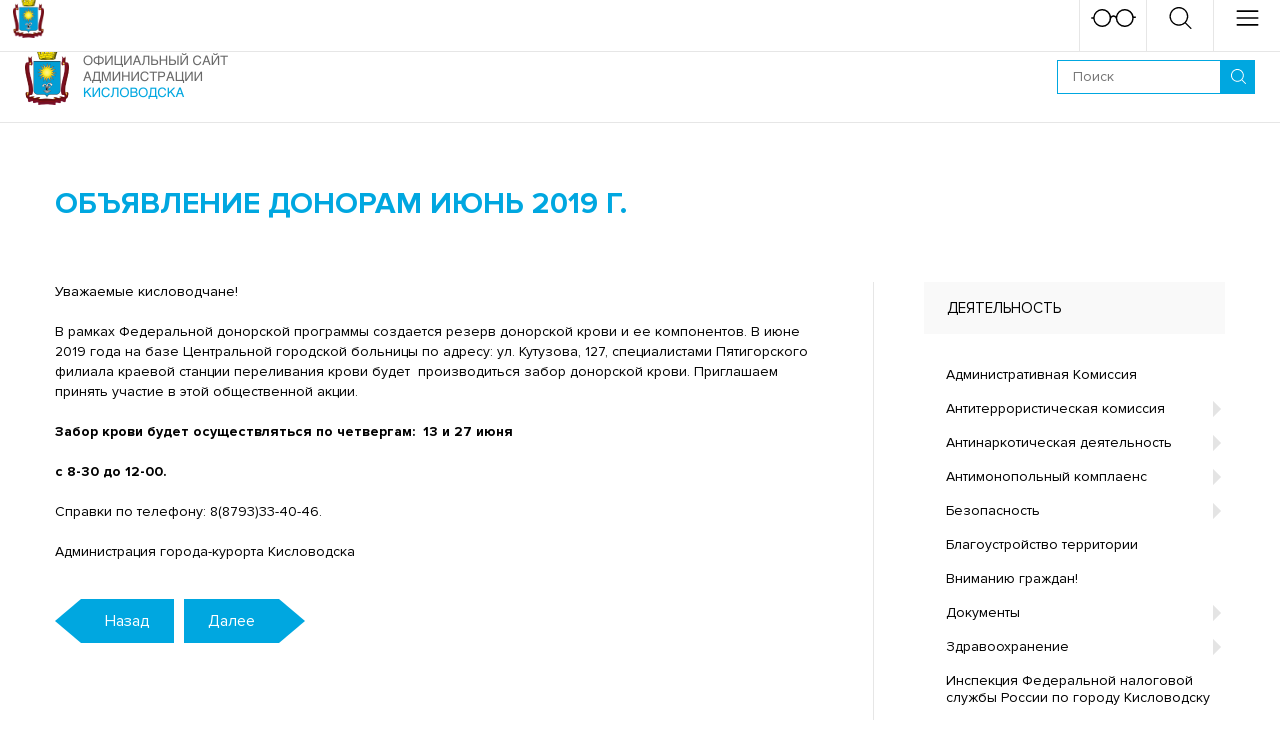

--- FILE ---
content_type: text/html; charset=UTF-8
request_url: http://kislovodsk-kurort.org/deiatelnost/zdravoohranenie/obiavlenie-donoram-iiun-2019-g
body_size: 14507
content:
<!DOCTYPE html>
<html lang="ru">
<head>
    <meta name="yandex-verification" content="6de96230a07e149e" />
    <meta http-equiv="Content-Type" content="text/html;charset=UTF-8">
<title>Объявление донорам июнь 2019 г. - Здравоохранение - Официальный сайт города-курорта Кисловодска</title>
<meta name="description" content="Объявление донорам июнь 2019г. - Официальный сайт города-курорта Кисловодска">
<meta http-equiv="X-UA-Compatible" content="IE=edge">
<meta name="viewport" content="width=device-width, initial-scale=1.0">

<link rel="apple-touch-icon" sizes="180x180" href="http://kislovodsk-kurort.org/templates/kislovodsk/_img/favicon/apple-touch-icon.png">
<link rel="icon" type="image/png" href="http://kislovodsk-kurort.org/templates/kislovodsk/_img/favicon/favicon-32x32.png" sizes="32x32">
<link rel="icon" type="image/png" href="http://kislovodsk-kurort.org/templates/kislovodsk/_img/favicon/favicon-16x16.png" sizes="16x16">
<link rel="manifest" href="http://kislovodsk-kurort.org/templates/kislovodsk/_img/favicon/manifest.json">
<link rel="mask-icon" href="http://kislovodsk-kurort.org/templates/kislovodsk/_img/favicon/safari-pinned-tab.svg" color="#b31c04">
<meta name="theme-color" content="#ffffff">

<meta property="og:title" content="Объявление донорам июнь 2019 г. - Здравоохранение - Официальный сайт города-курорта Кисловодска"/>
<meta property="og:type" content="website"/>
<meta property="og:url" content="http://kislovodsk-kurort.org/deiatelnost/zdravoohranenie/obiavlenie-donoram-iiun-2019-g"/>

<meta property="og:description" content="Объявление донорам июнь 2019г. - Официальный сайт города-курорта Кисловодска"/>

<meta property="og:site_name" content="Объявление донорам июнь 2019 г. - Здравоохранение - Официальный сайт города-курорта Кисловодска"/>
<meta property="og:image" content="http://kislovodsk-kurort.org/" />
    <link rel="stylesheet" href="http://kislovodsk-kurort.org/templates/kislovodsk/_build/css/build.min.css?v=1b9773a47210d3a433af74fe533cecac">
    <script>
        var fileList = {
            fonts: {
                type: 'style',
                path: 'http://kislovodsk-kurort.org/templates/kislovodsk/_build/css/fonts.css',
                version: 1,
            },
            menu: {
                type: 'json',
                path: '/ajax_api/jsonMenu?v=11',
                version: '1b9773a47210d3a433af74fe533cecac',
            },
        };

        (function(window){
            'use strict';
            var isLocalStorage = 'localStorage' in window && window['localStorage'] !== null;
            var insertFunctions = {
                style: function (data) {
                    var style = document.createElement('style');
                    style.rel = 'stylesheet';
                    document.head.appendChild(style);
                    style.textContent = data;
                }
            }
            var insert = function(type, data) {
                if (type in insertFunctions) {
                    if (document.body) insertFunctions[type](data);
                    else document.addEventListener('DOMContentLoaded', function(){
                        insertFunctions[type](data);
                    });
                }
            }
            window.loadFiles = function (fileList) {
                var identif, file, data;
                for (identif in fileList) {
                    file = fileList[identif];

                    if (isLocalStorage
                        && localStorage.getItem(identif + 'version') == file.version
                        && (data = localStorage.getItem(identif)) ) {

                        insert(file.type, data);
                    } else {
                        try {
                            (function (file, identif) {
                                var request = new XMLHttpRequest();
                                request.open('GET', file.path, true);

                                request.onload = function() {
                                    if (this.status >= 200 && this.status < 400) {
                                        data = this.responseText;
                                        if (isLocalStorage) {
                                            localStorage.setItem(identif, data);
                                            localStorage.setItem(identif + 'version', file.version);
                                        }
                                        insert(file.type, data);

                                        file = null;request = null;
                                    }
                                }
                                request.send();
                            }(file, identif));
                        } catch (e) {}
                    }
                }
                file=null;
            }
        }(window));
        loadFiles(fileList);
    </script>
    <script>
        function siteUrl777(url){
            if (url.indexOf('http') === 0 || url.indexOf('https') === 0)
                return url;
            if (url.indexOf('/') === 0){
                url = url.substr(1);
            }
            return 'http://kislovodsk-kurort.org/' + url;
        }
    </script>
    
        <style>
            #___cookie_widget {
                left: 50px !important;
                bottom: 50px !important;
              	top: auto !important;
          	}
            .a-image img {
                object-fit: contain;
                object-position: 50%
            }
            .homepage-banner__text {
                font-size: 36px;
                text-transform: uppercase;
            }
            .fw-image {
                max-height: 200px;
            }
            @media (min-width: 1280px) {
                .homepage-banner__text {
                    font-size: 56px;
                }
                .fw-image {
                    max-height: 400px;
                }
            }
        </style>
    
<meta name='yandex-verification' content='db20c56acbe79937' /></head>

<body>
  	<script async src="https://cookie-widget.ru/widget.js" ></script>
    <header class="header">
    
    <!-- Header beta_line -->
        <!-- Header beta_line end -->

    <!-- Header topline -->
    <div class="header__topline">
    <div class="header-topline">
        <div class="l-container">
            <div class="header-topline__container g-flex g-flex--middle g-flex--justify">
                
                <div class="header-topline__socials">
                    <div class="g-flex g-flex--middle g-indent-15">
                        <span class="header-topline__label">Администрация в социальных сетях:</span>
                        <div class="socials socials--header">
    <div class="socials__container g-flex g-indent-5 g-valign-mid">
                                                                        <div class="socials__item">
                <a href="https://ok.ru/kislovodsk.official" target="_blank" rel="nofollow noreferrer noopener">
                    <svg class="socials__icon socials__icon--odnoklassniki">
                        <use xlink:href="http://kislovodsk-kurort.org/templates/kislovodsk/_img/icons-pack.svg#svg-odnoklassniki"></use>
                    </svg>
                </a>
            </div>
                                            <div class="socials__item">
                <a href="https://vk.com/kislovodsk.official" target="_blank" rel="nofollow noreferrer noopener">
                    <svg class="socials__icon socials__icon--vkontakte">
                        <use xlink:href="http://kislovodsk-kurort.org/templates/kislovodsk/_img/icons-pack.svg#svg-vkontakte"></use>
                    </svg>
                </a>
            </div>
                                            <div class="socials__item">
                <a href="https://zen.yandex.ru/id/5ed8ea8c3126c6420fec8b64" target="_blank" rel="nofollow noreferrer noopener">
                    <svg class="socials__icon socials__icon--yandexdzen">
                        <use xlink:href="http://kislovodsk-kurort.org/templates/kislovodsk/_img/icons-pack.svg#svg-yandexdzen"></use>
                    </svg>
                </a>
            </div>
                                            </div>
</div>                  </div>
                </div>

                <div class="header-topline__weather">
                            

<div class="header-weather">
    <a class="header-weather__head js-ht no-selection">
        <div class="ww-head">
            <svg class="ww-head__icon">
                <use xlink:href="http://kislovodsk-kurort.org/templates/kislovodsk/_img/icons-pack.svg#svg-clouds"></use>
            </svg>

            <span class="ww-head__desc">Облачно 4 &#8451;</span>
            <span class="ww-head__arrow"></span>
        </div>
    </a>

    <div class="ht-container header-weather__container">
        <div class="ht-inner">
            <div class="weather-widget">
                <div class="weather-widget__today">
                    <div class="weather-today clearfix">
                        <div class="weather-today__left">
                            <div class="weather-today__temperature">
                                <span class="weather-today__degrees">4</span>
                                <span class="weather-today__celsius">&#8451;</span>
                            </div>

                            <div class="weather-today__description">
                                Облачно                            </div>

                            <div class="weather-today__city">
                                Кисловодск                            </div>

                            <div class="weather-today__additional">
                                                                <div class="weather-today__item">
                                    Влажность: 28%
                                </div>
                                
                                                                <div class="weather-today__item">
                                    Скорость ветра: 2.62 м/с
                                </div>
                                
                                                                <div class="weather-today__item">
                                    Давление: 1005                                </div>
                                                            </div>

                        </div>

                        <div class="weather-today__right">
                            <svg class="weather-today__icon">
                                <use xlink:href="http://kislovodsk-kurort.org/templates/kislovodsk/_img/icons-pack.svg#svg-clouds"></use>
                            </svg>
                        </div>
                    </div>
                </div>

                                <div class="weather-widget__week">
                    <table class="weather-week">
                                                    <tr class="weather-week__item">
                                <td>
                                    <span class="weather-week__date">
                                        Суббота                                    </span>
                                </td>
                                <td>
                                    <svg class="weather-week__icon">
                                        <use xlink:href="http://kislovodsk-kurort.org/templates/kislovodsk/_img/icons-pack.svg#svg-rain"></use>
                                    </svg>
                                </td>
                                <td>
                                    <span class="weather-today__temperature">
                                        <span>10</span><sup>&#176;</sup>
                                    </span>
                                </td>
                            </tr>
                                                    <tr class="weather-week__item">
                                <td>
                                    <span class="weather-week__date">
                                        Воскресенье                                    </span>
                                </td>
                                <td>
                                    <svg class="weather-week__icon">
                                        <use xlink:href="http://kislovodsk-kurort.org/templates/kislovodsk/_img/icons-pack.svg#svg-clouds"></use>
                                    </svg>
                                </td>
                                <td>
                                    <span class="weather-today__temperature">
                                        <span>8</span><sup>&#176;</sup>
                                    </span>
                                </td>
                            </tr>
                                                    <tr class="weather-week__item">
                                <td>
                                    <span class="weather-week__date">
                                        Понедельник                                    </span>
                                </td>
                                <td>
                                    <svg class="weather-week__icon">
                                        <use xlink:href="http://kislovodsk-kurort.org/templates/kislovodsk/_img/icons-pack.svg#svg-rain"></use>
                                    </svg>
                                </td>
                                <td>
                                    <span class="weather-today__temperature">
                                        <span>7</span><sup>&#176;</sup>
                                    </span>
                                </td>
                            </tr>
                                            </table>
                </div>
                            </div>
        </div>
    </div>
</div>                </div>

                <div class="header-topline__hotline">
                    <div class="g-flex g-flex--middle g-indent-15">
                        <a href="https://kislovodsk-kurort.org/deiatelnost/bezopasnost/pravoraziasnitelnaia-informatsiia" target="_blank" rel="nofollow" class="header-topline__old-link" style="font-size: 20px">Прокурор разъясняет</a>
                                            </div>
                </div>

                <div class="header-topline__badsee">
                    <a class="header-badsee header-btn g-flex g-flex--middle js-mobile-popup" data-id="mobile-badsee">
                        <svg class="header-badsee__icon">
                            <use xlink:href="http://kislovodsk-kurort.org/templates/kislovodsk/_img/icons-pack.svg#svg-badsee"></use>
                        </svg>
                    </a>
                </div>

                
            </div>
        </div>
    </div>
</div>    <!-- Header topline end -->

    <!-- Header midline -->
    <div class="header__midline">
    <div class="header-midline">
        <div class="l-container l-container--lg">
            <div class="header-midline__contaner g-flex g-flex--middle g-flex--justify">
                <div class="header-midline__logo">
                                            <a href="http://kislovodsk-kurort.org/">
                            <img class="header-logo important" src="http://kislovodsk-kurort.org/templates/kislovodsk/_img/logo.png" srcset="http://kislovodsk-kurort.org/templates/kislovodsk/_img/logo@2x.png" alt="Официальный сайт города-курорта Кисловодска">
                        </a>
                                    </div>

                <div class="header-midline__controls">
                    <div class="header-controls">
                        <div class="header-controls__search">
                            <form class="search-controls search-controls--header clearfix" action="/search">
    <button class="search-controls__submit" type="submit">
        <svg class="search-controls__icon">
            <use xlink:href="http://kislovodsk-kurort.org/templates/kislovodsk/_img/icons-pack.svg#svg-glass"></use>
        </svg>
    </button>

    <input class="search-controls__input js-input-fill-check" type="text" name="text" placeholder="Поиск">
</form>                        </div>
                    </div>
                </div>

                <div class="header-midline__menu main-menu__container--p-200" id="js-desktop-menu">
                                    </div>
            </div>
        </div>
    </div>
</div>    <!-- Header midline end -->
</header>
    <div class="mobile-stuffs">
    <div class="mobile-stuffs__container">
        <div class="mobile-stuffs__header">
            --<div class="mobile-header">
  <div class="mobile-header__container">
     <a href="https://adm-kislovodsk.ru" class="title-nav__link" style="
    display: block;
    padding: 5px 5px;
    border: none;
    border-radius: 4px;
    background-color: #0173c1;
    color: #fff;
    min-width: 207px;
    text-align: center;
    margin: 5px;
    font-size: 25px;
">Новый сайт</a>
  
        <div class="g-flex g-flex--middle g-flex--justify">
            <div class="mobile-header__logo">
                                    <a href="http://kislovodsk-kurort.org/">
                        <img class="mobile-logo important" src="http://kislovodsk-kurort.org/templates/kislovodsk/_img/logo-small.png" srcset="http://kislovodsk-kurort.org/templates/kislovodsk/_img/logo-small@2x.png" alt="Официальный сайт города-курорта Кисловодска">
                    </a>
                              
            </div>

            <div class="mobile-header__back">
                <div class="mobile-back js-mobile-back">
                    <span></span>назад                </div>
            </div>

            <div class="mobile-header__btns">
                <div class="mobile-header-btns g-flex">
                    <div class="mobile-header-btns__item">
                        <a class="mobile-header-btn mobile-header-btn--badsee js-mobile-popup" data-id="mobile-badsee">
                            <svg class="mobile-header-btn__icon">
                                <use xlink:href="http://kislovodsk-kurort.org/templates/kislovodsk/_img/icons-pack.svg#svg-badsee"></use>
                            </svg>

                            <div class="mobile-header-btn__close"><div class="close-icon"></div></div>
                        </a>
                    </div>

                    <div class="mobile-header-btns__item">
                        <a class="mobile-header-btn mobile-header-btn--search js-mobile-popup" data-id="mobile-search" data-stack="mobile-menu">
                            <svg class="mobile-header-btn__icon">
                                <use xlink:href="http://kislovodsk-kurort.org/templates/kislovodsk/_img/icons-pack.svg#svg-glass"></use>
                            </svg>

                            <div class="mobile-header-btn__close"><div class="close-icon"></div></div>
                        </a>
                    </div>

                    <div class="mobile-header-btns__item">
                        <a class="mobile-header-btn mobile-header-btn--menu js-mobile-popup" data-id="mobile-menu">
                            <svg class="mobile-header-btn__icon">
                                <use xlink:href="http://kislovodsk-kurort.org/templates/kislovodsk/_img/icons-pack.svg#svg-hamburger"></use>
                            </svg>

                            <div class="mobile-header-btn__close"><div class="close-icon"></div></div>
                        </a>
                    </div>
                </div>
            </div>
        </div>
    </div>
</div>        </div>

        <div class="mobile-stuffs__popups js-mobile-popus">
            <div class="mobile-stuffs__item" id="mobile-search">
                <div class="mobile-stuff">
    <div class="mobile-stuff__item">
        <div>
            <form class="search-controls search-controls--header clearfix" action="/search">
    <button class="search-controls__submit" type="submit">
        <svg class="search-controls__icon">
            <use xlink:href="http://kislovodsk-kurort.org/templates/kislovodsk/_img/icons-pack.svg#svg-glass"></use>
        </svg>
    </button>

    <input class="search-controls__input js-input-fill-check" type="text" name="text" placeholder="Поиск">
</form>        </div>
    </div>
</div>            </div>

            <div class="mobile-stuffs__item" id="mobile-badsee">
                <div class="mobile-stuff">
    <div class="mobile-stuff__item">
        <div>
            <div class="bs-item">
                <div class="bs-item__name">
                    Размер шрифта                </div>
                <div class="bs-item__button bs-item__button--icon bs-item__button--fz-normal js-bs-btn" data-bs="fontsize-normal" title="Стандартный">
                    <svg class="bs-item__icon">
                        <use xlink:href="http://kislovodsk-kurort.org/templates/kislovodsk/_img/icons-pack.svg#svg-bs-letter"></use>
                    </svg>
                </div>
                <div class="bs-item__button bs-item__button--icon bs-item__button--fz-big js-bs-btn" data-bs="fontsize-big" title="Большой">
                    <svg class="bs-item__icon">
                        <use xlink:href="http://kislovodsk-kurort.org/templates/kislovodsk/_img/icons-pack.svg#svg-bs-letter"></use>
                    </svg>
                </div>
                <div class="bs-item__button bs-item__button--icon bs-item__button--fz-biggest js-bs-btn" data-bs="fontsize-biggest" title="Очень большой">
                    <svg class="bs-item__icon">
                        <use xlink:href="http://kislovodsk-kurort.org/templates/kislovodsk/_img/icons-pack.svg#svg-bs-letter"></use>
                    </svg>
                </div>
            </div>
        </div>
    </div>

    <div class="mobile-stuff__item">
        <div>
            <div class="bs-item">
                <div class="bs-item__name">
                    Цветовая схема                </div>
                <div class="bs-item__button bs-item__button--icon bs-item__button--white js-bs-btn" data-bs="color-white" title="Белый">
                    <svg class="bs-item__icon">
                        <use xlink:href="http://kislovodsk-kurort.org/templates/kislovodsk/_img/icons-pack.svg#svg-bs-letter"></use>
                    </svg>
                </div>
                <div class="bs-item__button bs-item__button--icon bs-item__button--black js-bs-btn" data-bs="color-black" title="Черный">
                    <svg class="bs-item__icon">
                        <use xlink:href="http://kislovodsk-kurort.org/templates/kislovodsk/_img/icons-pack.svg#svg-bs-letter"></use>
                    </svg>
                </div>
                <div class="bs-item__button bs-item__button--icon bs-item__button--blue js-bs-btn" data-bs="color-blue" title="Синий">
                    <svg class="bs-item__icon">
                        <use xlink:href="http://kislovodsk-kurort.org/templates/kislovodsk/_img/icons-pack.svg#svg-bs-letter"></use>
                    </svg>
                </div>
            </div>
        </div>
    </div>

    <div class="mobile-stuff__item">
        <div>
            <div class="bs-item">
                <div class="bs-item__name">
                    Межбуквенный интервал                </div>
                <div class="bs-item__button bs-item__button--ls-normal js-bs-btn" data-bs="spacing-normal" title="Стандартный">
                    <div class="bs-item__label">Стандартный</div>
                </div>
                <div class="bs-item__button bs-item__button--ls-big js-bs-btn" data-bs="spacing-big" title="Средний">
                    <div class="bs-item__label">Средний</div>
                </div>
                <div class="bs-item__button bs-item__button--ls-biggest js-bs-btn" data-bs="spacing-biggest" title="Большой">
                    <div class="bs-item__label">Большой</div>
                </div>
            </div>
        </div>
    </div>

    <div class="mobile-stuff__item">
        <div>
            <div class="bs-item">
                <div class="bs-item__name">
                    Изображения                </div>
                <div class="bs-item__button bs-item__button--img-normal js-bs-btn" data-bs="images-normal" title="Включены">
                    <div class="bs-item__label">Включены</div>
                </div>
                <div class="bs-item__button bs-item__button--img-gray js-bs-btn" data-bs="images-gray" title="Серые">
                    <div class="bs-item__label">Серые</div>
                </div>
                <div class="bs-item__button bs-item__button--img-off js-bs-btn" data-bs="images-off" title="Выключены">
                    <div class="bs-item__label">Выключены</div>
                </div>
            </div>
        </div>
    </div>

    <div class="mobile-stuff__button">
        <div class="btn btn--blue mobile-stuff__btn js-bs-default">Вернуть стандартные настройки</div>
    </div>
</div>            </div>

            <div class="mobile-stuffs__item mobile-stuffs__item--menu" id="mobile-weather" data-stack="mobile-menu">
                        

<div class="weather-widget">
    <div class="weather-widget__today">
        <div class="weather-today clearfix">
            <div class="weather-today__left">
                <div class="weather-today__temperature">
                    <span class="weather-today__degrees">4</span>
                    <span class="weather-today__celsius">&#8451;</span>
                </div>

                <div class="weather-today__description">
                    Облачно                </div>

                <div class="weather-today__city">
                    Кисловодск                </div>

                <div class="weather-today__additional">
                                        <div class="weather-today__item">
                        Влажность: 28%
                    </div>
                    
                                        <div class="weather-today__item">
                        Скорость ветра: 2.62 м/с
                    </div>
                    
                                        <div class="weather-today__item">
                        Давление: 1005                    </div>
                                    </div>

            </div>

            <div class="weather-today__right">
                <svg class="weather-today__icon">
                    <use xlink:href="#svg-clouds"></use>
                </svg>
            </div>
        </div>
    </div>

        <div class="weather-widget__week">
        <table class="weather-week">
                            <tr class="weather-week__item">
                    <td>
                        <span class="weather-week__date">
                            Суббота                        </span>
                    </td>
                    <td>
                        <svg class="weather-week__icon">
                            <use xlink:href="#svg-rain"></use>
                        </svg>
                    </td>
                    <td>
                        <span class="weather-today__temperature">
                            <span>10</span><sup>&#176;</sup>
                        </span>
                    </td>
                </tr>
                            <tr class="weather-week__item">
                    <td>
                        <span class="weather-week__date">
                            Воскресенье                        </span>
                    </td>
                    <td>
                        <svg class="weather-week__icon">
                            <use xlink:href="#svg-clouds"></use>
                        </svg>
                    </td>
                    <td>
                        <span class="weather-today__temperature">
                            <span>8</span><sup>&#176;</sup>
                        </span>
                    </td>
                </tr>
                            <tr class="weather-week__item">
                    <td>
                        <span class="weather-week__date">
                            Понедельник                        </span>
                    </td>
                    <td>
                        <svg class="weather-week__icon">
                            <use xlink:href="#svg-rain"></use>
                        </svg>
                    </td>
                    <td>
                        <span class="weather-today__temperature">
                            <span>7</span><sup>&#176;</sup>
                        </span>
                    </td>
                </tr>
                            <tr class="weather-week__item">
                    <td>
                        <span class="weather-week__date">
                            Вторник                        </span>
                    </td>
                    <td>
                        <svg class="weather-week__icon">
                            <use xlink:href="#svg-snow"></use>
                        </svg>
                    </td>
                    <td>
                        <span class="weather-today__temperature">
                            <span>3</span><sup>&#176;</sup>
                        </span>
                    </td>
                </tr>
                            <tr class="weather-week__item">
                    <td>
                        <span class="weather-week__date">
                            Среда                        </span>
                    </td>
                    <td>
                        <svg class="weather-week__icon">
                            <use xlink:href="#svg-snow"></use>
                        </svg>
                    </td>
                    <td>
                        <span class="weather-today__temperature">
                            <span>0</span><sup>&#176;</sup>
                        </span>
                    </td>
                </tr>
                    </table>
    </div>
    </div>            </div>

            <div class="mobile-stuffs__wrap js-mobile-wrap">
                <div class="mobile-stuffs__close"><div class="close-icon"></div></div>
            </div>

            <div class="mobile-stuffs__footer">
                <div class="mobile-footer">
                    <div class="mobile-footer__container g-flex g-indent-30">
                        <div class="mobile-footer__item mobile-footer__item--phone">
                            <div class="mobile-footer__inner">
                                <div class="mobile-footer__title">Горячая линия:</div>
                                <div class="mobile-footer__phone">
                                    8 87937 2-00-20                                </div>
                            </div>
                        </div>
                        <div class="mobile-footer__item mobile-footer__item--socials">
                            <div class="mobile-footer__inner">
                                <div class="mobile-footer__title">Социальные сети:</div>
                                <div class="mobile-footer__socials">
                                    <div class="socials socials--mobile">
    <div class="socials__container g-flex g-indent-5 g-valign-mid">
                                                                        <div class="socials__item">
                <a href="https://ok.ru/kislovodsk.official" target="_blank" rel="nofollow noreferrer noopener">
                    <svg class="socials__icon socials__icon--odnoklassniki">
                        <use xlink:href="http://kislovodsk-kurort.org/templates/kislovodsk/_img/icons-pack.svg#svg-odnoklassniki"></use>
                    </svg>
                </a>
            </div>
                                            <div class="socials__item">
                <a href="https://vk.com/kislovodsk.official" target="_blank" rel="nofollow noreferrer noopener">
                    <svg class="socials__icon socials__icon--vkontakte">
                        <use xlink:href="http://kislovodsk-kurort.org/templates/kislovodsk/_img/icons-pack.svg#svg-vkontakte"></use>
                    </svg>
                </a>
            </div>
                                                                <div class="socials__item">
                <a href="https://zen.yandex.ru/id/5ed8ea8c3126c6420fec8b64" target="_blank" rel="nofollow noreferrer noopener">
                    <svg class="socials__icon socials__icon--yandexdzen">
                        <use xlink:href="http://kislovodsk-kurort.org/templates/kislovodsk/_img/icons-pack.svg#svg-yandexdzen"></use>
                    </svg>
                </a>
            </div>
                        </div>
</div>                                </div>
                            </div>
                        </div>
                    </div>
                </div>
            </div>
        </div>
    </div>
</div>
    <main class="main">
        <div class="content js-content">
            <input type="hidden" id="pageType" value="article">


<section class="section section--p">
    <div class="doc-page">
        <div class="doc-page__content">
            <div class="l-container l-container--with-line clearfix">
                <div class="doc-page__title title title--page">
                    Объявление донорам июнь 2019 г.                </div>

                <div class="l-container__sidebar">
                    <div class="l-sidebar-menu">
    
                        <div class="doc-menu">
                <div class="doc-menu__head">
                    Деятельность                </div>

                <div class="doc-menu__container">
                                            <div class="doc-menu__item">

                                                            <div class="doc-menu-item">
                                    <a class="doc-menu-item__link" href="https://kislovodsk-kurort.org/deiatelnost/administrativnaia-komissiia"><span>Административная Комиссия</span></a>
                                </div>
                                                    </div>

                                            <div class="doc-menu__item">

                                                            <div class="doc-menu-item">
                                    <div class="doc-menu-item__head">
                                        
                                            <a class="doc-menu-item__link" href="https://kislovodsk-kurort.org/deiatelnost/antiterror"><span>Антитеррористическая комиссия</span></a>
                                            <span class="doc-menu-item__arrow js-ht-dm" data-href=".js-dmc-412"></span>
                                                                            </div>

                                    <div class="ht-container js-dmc-412">
                                        <div class="ht-inner">
                                            <div class="doc-menu-item__container">
                                                                                                    <div class="doc-menu-item__item">
                                                        <a class="doc-menu-item__link" href="https://kislovodsk-kurort.org/deiatelnost/antiterror/novosti-antiterroristicheskoi-komissii"><span>Новости антитеррористической комиссии</span></a>
                                                    </div>
                                                                                                    <div class="doc-menu-item__item">
                                                        <a class="doc-menu-item__link" href="https://kislovodsk-kurort.org/deiatelnost/antiterror/deiatelnost-antiterroristicheskoi-komissii-goroda-kurorta-kislovodska"><span>Деятельность антитеррористической комиссии города-курорта Кисловодска</span></a>
                                                    </div>
                                                                                                    <div class="doc-menu-item__item">
                                                        <a class="doc-menu-item__link" href="https://kislovodsk-kurort.org/deiatelnost/antiterror/zakonodatelstvo-v-sfere-protivodeistviia-terrorizmu-i-ekstremizmu"><span>Законодательство в сфере противодействия терроризму и экстремизму</span></a>
                                                    </div>
                                                                                                    <div class="doc-menu-item__item">
                                                        <a class="doc-menu-item__link" href="https://kislovodsk-kurort.org/deiatelnost/antiterror/munitsipalnye-pravovye-akty"><span>Муниципальные правовые акты</span></a>
                                                    </div>
                                                                                                    <div class="doc-menu-item__item">
                                                        <a class="doc-menu-item__link" href="https://kislovodsk-kurort.org/deiatelnost/antiterror/pamiatki-naseleniiu1638368979"><span>Памятки населению</span></a>
                                                    </div>
                                                                                                    <div class="doc-menu-item__item">
                                                        <a class="doc-menu-item__link" href="https://kislovodsk-kurort.org/deiatelnost/antiterror/deiatelnost-strukturnyh-podrazdelenii-i-organov-administratsii-goroda-kurorta-kislovodska-v-sfere-profilaktiki-terrorizma-i-ekstremizma"><span>Деятельность структурных подразделений и органов администрации города-курорта Кисловодска в сфере профилактики терроризма и экстремизма</span></a>
                                                    </div>
                                                                                            </div>
                                        </div>
                                    </div>
                                </div>
                                                    </div>

                                            <div class="doc-menu__item">

                                                            <div class="doc-menu-item">
                                    <div class="doc-menu-item__head">
                                        
                                            <a class="doc-menu-item__link" href="https://kislovodsk-kurort.org/deiatelnost/ank"><span>Антинаркотическая деятельность</span></a>
                                            <span class="doc-menu-item__arrow js-ht-dm" data-href=".js-dmc-269"></span>
                                                                            </div>

                                    <div class="ht-container js-dmc-269">
                                        <div class="ht-inner">
                                            <div class="doc-menu-item__container">
                                                                                                    <div class="doc-menu-item__item">
                                                        <a class="doc-menu-item__link" href="https://kislovodsk-kurort.org/deiatelnost/ank/deiatelnost-gorodskoi-antinarkoticheskoi-komissii"><span>Деятельность городской Антинаркотической комиссии</span></a>
                                                    </div>
                                                                                                    <div class="doc-menu-item__item">
                                                        <a class="doc-menu-item__link" href="https://kislovodsk-kurort.org/deiatelnost/ank/profilaktika-narkomanii"><span>Профилактика наркомании</span></a>
                                                    </div>
                                                                                                    <div class="doc-menu-item__item">
                                                        <a class="doc-menu-item__link" href="https://kislovodsk-kurort.org/deiatelnost/ank/profilaktika-pravonarushenii"><span>Профилактика правонарушений</span></a>
                                                    </div>
                                                                                                    <div class="doc-menu-item__item">
                                                        <a class="doc-menu-item__link" href="https://kislovodsk-kurort.org/deiatelnost/ank/videomaterialy"><span>Видеоматериалы</span></a>
                                                    </div>
                                                                                                    <div class="doc-menu-item__item">
                                                        <a class="doc-menu-item__link" href="https://kislovodsk-kurort.org/deiatelnost/ank/infografika-buklety"><span>Инфографика, буклеты</span></a>
                                                    </div>
                                                                                                    <div class="doc-menu-item__item">
                                                        <a class="doc-menu-item__link" href="https://stavregion.ru/govdep/koord/guber-council/antinark/" target="_blank"><span>Антинаркотическая комиссия в ставропольском крае</span></a>
                                                    </div>
                                                                                            </div>
                                        </div>
                                    </div>
                                </div>
                                                    </div>

                                            <div class="doc-menu__item">

                                                            <div class="doc-menu-item">
                                    <div class="doc-menu-item__head">
                                                                                    <a class="doc-menu-item__arrow-link js-ht-dm" data-href=".js-dmc-445">
                                                <div class="doc-menu-item__link"><span>Антимонопольный комплаенс</span></div>
                                                <span class="doc-menu-item__arrow"></span>
                                            </a>

                                                                            </div>

                                    <div class="ht-container js-dmc-445">
                                        <div class="ht-inner">
                                            <div class="doc-menu-item__container">
                                                                                                    <div class="doc-menu-item__item">
                                                        <a class="doc-menu-item__link" href="https://kislovodsk-kurort.org/deiatelnost/antimonopolnyi-komplaens/analiz-proektov-normativnyh-pravovyh-aktov-administratsii-goroda-kurorta-kislovodska"><span>Анализ проектов нормативных правовых актов администрации города-курорта Кисловодска</span></a>
                                                    </div>
                                                                                                    <div class="doc-menu-item__item">
                                                        <a class="doc-menu-item__link" href="https://kislovodsk-kurort.org/deiatelnost/antimonopolnyi-komplaens/analiz-normativnyh-pravovyh-aktov-administratsii-goroda-kurorta-kislovodska"><span>Анализ нормативных правовых актов администрации города-курорта Кисловодска</span></a>
                                                    </div>
                                                                                                    <div class="doc-menu-item__item">
                                                        <a class="doc-menu-item__link" href="https://kislovodsk-kurort.org/deiatelnost/antimonopolnyi-komplaens/doklad-ob-antimonopolnom-komplaense"><span>Доклад об антимонопольном комплаенсе</span></a>
                                                    </div>
                                                                                                    <div class="doc-menu-item__item">
                                                        <a class="doc-menu-item__link" href="https://kislovodsk-kurort.org/deiatelnost/antimonopolnyi-komplaens/metodicheskie-materialy_1"><span>Методические материалы</span></a>
                                                    </div>
                                                                                                    <div class="doc-menu-item__item">
                                                        <a class="doc-menu-item__link" href="https://kislovodsk-kurort.org/deiatelnost/antimonopolnyi-komplaens/normativno-pravovaia-baza_1"><span>Нормативно-правовая база</span></a>
                                                    </div>
                                                                                                    <div class="doc-menu-item__item">
                                                        <a class="doc-menu-item__link" href="https://kislovodsk-kurort.org/deiatelnost/antimonopolnyi-komplaens/obuchenie_1"><span>Обучение</span></a>
                                                    </div>
                                                                                                    <div class="doc-menu-item__item">
                                                        <a class="doc-menu-item__link" href="https://kislovodsk-kurort.org/deiatelnost/antimonopolnyi-komplaens/tipovye-formy-dokumentov"><span>Типовые формы документов</span></a>
                                                    </div>
                                                                                            </div>
                                        </div>
                                    </div>
                                </div>
                                                    </div>

                                            <div class="doc-menu__item">

                                                            <div class="doc-menu-item">
                                    <div class="doc-menu-item__head">
                                        
                                            <a class="doc-menu-item__link" href="https://kislovodsk-kurort.org/deiatelnost/bezopasnost"><span>Безопасность</span></a>
                                            <span class="doc-menu-item__arrow js-ht-dm" data-href=".js-dmc-286"></span>
                                                                            </div>

                                    <div class="ht-container js-dmc-286">
                                        <div class="ht-inner">
                                            <div class="doc-menu-item__container">
                                                                                                    <div class="doc-menu-item__item">
                                                        <a class="doc-menu-item__link" href="https://kislovodsk-kurort.org/deiatelnost/bezopasnost/pravoraziasnitelnaia-informatsiia"><span>Прокурор разъясняет</span></a>
                                                    </div>
                                                                                                    <div class="doc-menu-item__item">
                                                        <a class="doc-menu-item__link" href="https://kislovodsk-kurort.org/deiatelnost/bezopasnost/politsiia"><span>Полиция</span></a>
                                                    </div>
                                                                                            </div>
                                        </div>
                                    </div>
                                </div>
                                                    </div>

                                            <div class="doc-menu__item">

                                                            <div class="doc-menu-item">
                                    <a class="doc-menu-item__link" href="https://kislovodsk-kurort.org/deiatelnost/blagoustroistvo-territorii"><span>Благоустройство территории</span></a>
                                </div>
                                                    </div>

                                            <div class="doc-menu__item">

                                                            <div class="doc-menu-item">
                                    <a class="doc-menu-item__link" href="https://kislovodsk-kurort.org/deiatelnost/bezopasnost/vnimaniiu-grazhdan"><span>Вниманию граждан!</span></a>
                                </div>
                                                    </div>

                                            <div class="doc-menu__item">

                                                            <div class="doc-menu-item">
                                    <div class="doc-menu-item__head">
                                                                                    <a class="doc-menu-item__arrow-link js-ht-dm" data-href=".js-dmc-136">
                                                <div class="doc-menu-item__link"><span>Документы</span></div>
                                                <span class="doc-menu-item__arrow"></span>
                                            </a>

                                                                            </div>

                                    <div class="ht-container js-dmc-136">
                                        <div class="ht-inner">
                                            <div class="doc-menu-item__container">
                                                                                                    <div class="doc-menu-item__item">
                                                        <a class="doc-menu-item__link" href="https://kislovodsk-kurort.org/home/ispolnitelnaia-vlast/arhivnyi-otdel/dokumenty-arhiv/munitsipalnye-uslugi"><span>Муниципальные услуги</span></a>
                                                    </div>
                                                                                                    <div class="doc-menu-item__item">
                                                        <a class="doc-menu-item__link" href="https://kislovodsk-kurort.org/dokumenty/otkrytye-dannye"><span>Открытые данные</span></a>
                                                    </div>
                                                                                                    <div class="doc-menu-item__item">
                                                        <a class="doc-menu-item__link" href="https://kislovodsk-kurort.org/dokumenty/pasport-goroda-kurorta-kislovodska"><span>Паспорт города-курорта Кисловодска</span></a>
                                                    </div>
                                                                                                    <div class="doc-menu-item__item">
                                                        <a class="doc-menu-item__link" href="https://kislovodsk-kurort.org/dokumenty/polnomochiia-administratsii-goroda-kurorta-kislovodska"><span>Полномочия администрации города-курорта Кисловодска</span></a>
                                                    </div>
                                                                                                    <div class="doc-menu-item__item">
                                                        <a class="doc-menu-item__link" href="https://kislovodsk-kurort.org/dokumenty/pravila-blagoustroistva"><span>Правила благоустройства</span></a>
                                                    </div>
                                                                                                    <div class="doc-menu-item__item">
                                                        <a class="doc-menu-item__link" href="https://kislovodsk-kurort.org/dokumenty/pravila-zastroiki-i-zemlepolzovaniia"><span>Правила землепользования и застройки</span></a>
                                                    </div>
                                                                                                    <div class="doc-menu-item__item">
                                                        <a class="doc-menu-item__link" href="https://kislovodsk-kurort.org/dokumenty/ustav-goroda-kurorta-kislovodska"><span>Устав</span></a>
                                                    </div>
                                                                                            </div>
                                        </div>
                                    </div>
                                </div>
                                                    </div>

                                            <div class="doc-menu__item">

                                                            <div class="doc-menu-item">
                                    <div class="doc-menu-item__head">
                                        
                                            <a class="doc-menu-item__link" href="https://kislovodsk-kurort.org/deiatelnost/zdravoohranenie"><span>Здравоохранение</span></a>
                                            <span class="doc-menu-item__arrow js-ht-dm" data-href=".js-dmc-300"></span>
                                                                            </div>

                                    <div class="ht-container js-dmc-300">
                                        <div class="ht-inner">
                                            <div class="doc-menu-item__container">
                                                                                                    <div class="doc-menu-item__item">
                                                        <a class="doc-menu-item__link" href="https://kislovodsk-kurort.org/deiatelnost/zdravoohranenie/tsentr-gigieny"><span>Центр гигиены</span></a>
                                                    </div>
                                                                                            </div>
                                        </div>
                                    </div>
                                </div>
                                                    </div>

                                            <div class="doc-menu__item">

                                                            <div class="doc-menu-item">
                                    <a class="doc-menu-item__link" href="https://kislovodsk-kurort.org/deiatelnost/ifns-rossii-po-gorodu-kislovodsku"><span>Инспекция Федеральной налоговой службы России по городу Кисловодску</span></a>
                                </div>
                                                    </div>

                                            <div class="doc-menu__item">

                                                            <div class="doc-menu-item">
                                    <div class="doc-menu-item__head">
                                        
                                            <a class="doc-menu-item__link" href="https://kislovodsk-kurort.org/deiatelnost/kdn"><span>Комиссия по делам несовершеннолетних</span></a>
                                            <span class="doc-menu-item__arrow js-ht-dm" data-href=".js-dmc-432"></span>
                                                                            </div>

                                    <div class="ht-container js-dmc-432">
                                        <div class="ht-inner">
                                            <div class="doc-menu-item__container">
                                                                                                    <div class="doc-menu-item__item">
                                                        <a class="doc-menu-item__link" href="https://kislovodsk-kurort.org/deiatelnost/kdn/novosti-komissii"><span>Новости комиссии</span></a>
                                                    </div>
                                                                                                    <div class="doc-menu-item__item">
                                                        <a class="doc-menu-item__link" href="https://kislovodsk-kurort.org/deiatelnost/kdn/deiatelnost-komissii"><span>Деятельность комиссии</span></a>
                                                    </div>
                                                                                                    <div class="doc-menu-item__item">
                                                        <a class="doc-menu-item__link" href="https://kislovodsk-kurort.org/deiatelnost/kdn/zasedaniia-i-reidy"><span>Заседания и рейды</span></a>
                                                    </div>
                                                                                                    <div class="doc-menu-item__item">
                                                        <a class="doc-menu-item__link" href="https://kislovodsk-kurort.org/deiatelnost/kdn/sostav-komissii"><span>Состав комиссии</span></a>
                                                    </div>
                                                                                                    <div class="doc-menu-item__item">
                                                        <a class="doc-menu-item__link" href="https://kislovodsk-kurort.org/deiatelnost/kdn/contacts-kdn"><span>Контакты</span></a>
                                                    </div>
                                                                                            </div>
                                        </div>
                                    </div>
                                </div>
                                                    </div>

                                            <div class="doc-menu__item">

                                                            <div class="doc-menu-item">
                                    <a class="doc-menu-item__link" href="http://ksp.kislovodsk-kurort.org/"><span>Контрольно-счетная палата</span></a>
                                </div>
                                                    </div>

                                            <div class="doc-menu__item">

                                                            <div class="doc-menu-item">
                                    <a class="doc-menu-item__link" href="https://kislovodsk-kurort.org/deiatelnost/mku-mfts-g-k-kislovodska"><span>МКУ &laquo;МФЦ г.-к. Кисловодска&raquo;</span></a>
                                </div>
                                                    </div>

                                            <div class="doc-menu__item">

                                                            <div class="doc-menu-item">
                                    <a class="doc-menu-item__link" href="https://kislovodsk-kurort.org/deiatelnost/mku-hoziaistvennaia-sluzhba"><span>МКУ &laquo;Хозяйственная служба&raquo;</span></a>
                                </div>
                                                    </div>

                                            <div class="doc-menu__item">

                                                            <div class="doc-menu-item">
                                    <div class="doc-menu-item__head">
                                        
                                            <a class="doc-menu-item__link" href="https://kislovodsk-kurort.org/deiatelnost/molodezhnaia-politika_1"><span>Молодежная политика</span></a>
                                            <span class="doc-menu-item__arrow js-ht-dm" data-href=".js-dmc-284"></span>
                                                                            </div>

                                    <div class="ht-container js-dmc-284">
                                        <div class="ht-inner">
                                            <div class="doc-menu-item__container">
                                                                                                    <div class="doc-menu-item__item">
                                                        <a class="doc-menu-item__link" href="https://kislovodsk-kurort.org/deiatelnost/molodezhnaia-politika_1/novosti-tsentra-molodezhi"><span>Новости центра молодежи</span></a>
                                                    </div>
                                                                                                    <div class="doc-menu-item__item">
                                                        <a class="doc-menu-item__link" href="https://kislovodsk-kurort.org/deiatelnost/molodezhnaia-politika_1/razvitie-dobrovolchestva"><span>Развитие добровольчества</span></a>
                                                    </div>
                                                                                                    <div class="doc-menu-item__item">
                                                        <a class="doc-menu-item__link" href="https://kislovodsk-kurort.org/deiatelnost/molodezhnaia-politika_1/grazhdansko-patrioticheskoe-vospitanie-molodezhi"><span>Гражданско-патриотическое воспитание молодежи</span></a>
                                                    </div>
                                                                                                    <div class="doc-menu-item__item">
                                                        <a class="doc-menu-item__link" href="https://kislovodsk-kurort.org/deiatelnost/molodezhnaia-politika_1/formirovanie-zdorovogo-obraza-zhizni-v-molodezhnoi-srede-i-propaganda-fizicheskoi-kultury-i-sporta"><span>Пропаганда здорового образа жизни и спорта в молодежной среде</span></a>
                                                    </div>
                                                                                                    <div class="doc-menu-item__item">
                                                        <a class="doc-menu-item__link" href="https://kislovodsk-kurort.org/deiatelnost/molodezhnaia-politika_1/podderzhka-tvorcheskogo-potentsiala-molodezhi"><span>Поддержка творческого потенциала молодежи</span></a>
                                                    </div>
                                                                                                    <div class="doc-menu-item__item">
                                                        <a class="doc-menu-item__link" href="https://kislovodsk-kurort.org/deiatelnost/molodezhnaia-politika_1/rabota-s-molodymi-semiami-rabotaiushchei-molodezhiu-i-molodymi-predprinimateliami"><span>Работа с молодыми  семьями, трудоустроенной молодежью и молодыми предпринимателями</span></a>
                                                    </div>
                                                                                            </div>
                                        </div>
                                    </div>
                                </div>
                                                    </div>

                                            <div class="doc-menu__item">

                                                            <div class="doc-menu-item">
                                    <div class="doc-menu-item__head">
                                                                                    <a class="doc-menu-item__arrow-link js-ht-dm" data-href=".js-dmc-154">
                                                <div class="doc-menu-item__link"><span>Нормативно-правовые акты</span></div>
                                                <span class="doc-menu-item__arrow"></span>
                                            </a>

                                                                            </div>

                                    <div class="ht-container js-dmc-154">
                                        <div class="ht-inner">
                                            <div class="doc-menu-item__container">
                                                                                                    <div class="doc-menu-item__item">
                                                        <a class="doc-menu-item__link" href="https://kislovodsk-kurort.org/deiatelnost/normativno-pravovye-akty/postanovlenie_10"><span>Постановление</span></a>
                                                    </div>
                                                                                                    <div class="doc-menu-item__item">
                                                        <a class="doc-menu-item__link" href="https://kislovodsk-kurort.org/deiatelnost/normativno-pravovye-akty/rasporiazhenie"><span>Распоряжение</span></a>
                                                    </div>
                                                                                                    <div class="doc-menu-item__item">
                                                        <a class="doc-menu-item__link" href="https://kislovodsk-kurort.org/deiatelnost/normativno-pravovye-akty/reshenie"><span>Решение</span></a>
                                                    </div>
                                                                                                    <div class="doc-menu-item__item">
                                                        <a class="doc-menu-item__link" href="https://kislovodsk-kurort.org/deiatelnost/normativno-pravovye-akty/ekspertiza-proektov-npa1530006451"><span>Экспертиза Проектов НПА</span></a>
                                                    </div>
                                                                                            </div>
                                        </div>
                                    </div>
                                </div>
                                                    </div>

                                            <div class="doc-menu__item">

                                                            <div class="doc-menu-item">
                                    <a class="doc-menu-item__link" href="https://kislovodsk-kurort.org/dokumenty/obshchestvennye-obsuzhdeniia"><span>Общественные обсуждения</span></a>
                                </div>
                                                    </div>

                                            <div class="doc-menu__item">

                                                            <div class="doc-menu-item">
                                    <a class="doc-menu-item__link" href="https://kislovodsk-kurort.org/deiatelnost/organy-territorialnogo-obshchestvennogo-samoupravleniia"><span>Органы территориального общественного самоуправления</span></a>
                                </div>
                                                    </div>

                                            <div class="doc-menu__item">

                                                            <div class="doc-menu-item">
                                    <div class="doc-menu-item__head">
                                                                                    <a class="doc-menu-item__arrow-link js-ht-dm" data-href=".js-dmc-134">
                                                <div class="doc-menu-item__link"><span>Пресс-центр</span></div>
                                                <span class="doc-menu-item__arrow"></span>
                                            </a>

                                                                            </div>

                                    <div class="ht-container js-dmc-134">
                                        <div class="ht-inner">
                                            <div class="doc-menu-item__container">
                                                                                                    <div class="doc-menu-item__item">
                                                        <a class="doc-menu-item__link" href="https://kislovodsk-kurort.org/press-tsentr/video"><span>Видео</span></a>
                                                    </div>
                                                                                                    <div class="doc-menu-item__item">
                                                        <a class="doc-menu-item__link" href="https://kislovodsk-kurort.org/press-tsentr/news"><span>Новости</span></a>
                                                    </div>
                                                                                                    <div class="doc-menu-item__item">
                                                        <a class="doc-menu-item__link" href="https://kislovodsk-kurort.org/press-tsentr/fotogalereia"><span>Фотогалерея</span></a>
                                                    </div>
                                                                                                    <div class="doc-menu-item__item">
                                                        <a class="doc-menu-item__link" href="https://kislovodsk-kurort.org/saity-partnery/tsifrovoe-tv-l"><span>Цифровое ТВ</span></a>
                                                    </div>
                                                                                                    <div class="doc-menu-item__item">
                                                        <a class="doc-menu-item__link" href="https://kislovodsk-kurort.org/press-tsentr/oprosy-grazhdan"><span>Опросы граждан</span></a>
                                                    </div>
                                                                                                    <div class="doc-menu-item__item">
                                                        <a class="doc-menu-item__link" href="https://kislovodsk-kurort.org/press-tsentr/poleznye-telefony"><span>Полезные телефоны</span></a>
                                                    </div>
                                                                                            </div>
                                        </div>
                                    </div>
                                </div>
                                                    </div>

                                            <div class="doc-menu__item">

                                                            <div class="doc-menu-item">
                                    <a class="doc-menu-item__link" href="https://kislovodsk-kurort.org/home/perechen-prostranstvennyh-svedenii"><span>Перечень пространственных сведений</span></a>
                                </div>
                                                    </div>

                                            <div class="doc-menu__item">

                                                            <div class="doc-menu-item">
                                    <div class="doc-menu-item__head">
                                        
                                            <a class="doc-menu-item__link" href="https://kislovodsk-kurort.org/deiatelnost/protivodeistvie-korruptsii1600254576"><span>Противодействие коррупции</span></a>
                                            <span class="doc-menu-item__arrow js-ht-dm" data-href=".js-dmc-270"></span>
                                                                            </div>

                                    <div class="ht-container js-dmc-270">
                                        <div class="ht-inner">
                                            <div class="doc-menu-item__container">
                                                                                                    <div class="doc-menu-item__item">
                                                        <a class="doc-menu-item__link" href="https://kislovodsk-kurort.org/deiatelnost/protivodeistvie-korruptsii1600254576/normativnye-pravovye-i-inye-akty-v-sfere-protivodeistviia-korruptsii"><span>Нормативные правовые и иные акты в сфере противодействия коррупции</span></a>
                                                    </div>
                                                                                                    <div class="doc-menu-item__item">
                                                        <a class="doc-menu-item__link" href="http://kislovodsk-kurort.org/deiatelnost/ekspertiza-proektov-npa1530006451" target="_blank"><span>Антикоррупционная экспертиза</span></a>
                                                    </div>
                                                                                                    <div class="doc-menu-item__item">
                                                        <a class="doc-menu-item__link" href="https://kislovodsk-kurort.org/deiatelnost/protivodeistvie-korruptsii1600254576/metodicheskie-materialy1539609855"><span>Методические материалы</span></a>
                                                    </div>
                                                                                                    <div class="doc-menu-item__item">
                                                        <a class="doc-menu-item__link" href="https://kislovodsk-kurort.org/deiatelnost/protivodeistvie-korruptsii1600254576/formy-dokumentov-sviazannyh-s-protivodeistviem-korruptsii-dlia-zapolneniia"><span>Формы документов, связанных с противодействием коррупции, для заполнения</span></a>
                                                    </div>
                                                                                                    <div class="doc-menu-item__item">
                                                        <a class="doc-menu-item__link" href="https://kislovodsk-kurort.org/deiatelnost/protivodeistvie-korruptsii1600254576/svedeniia-o-dohodah-rashodah-ob-imushchestve-i-obiazatelstvah-imushchestvennogo-haraktera"><span>Сведения о доходах, расходах, об имуществе и обязательствах имущественного характера</span></a>
                                                    </div>
                                                                                                    <div class="doc-menu-item__item">
                                                        <a class="doc-menu-item__link" href="https://kislovodsk-kurort.org/deiatelnost/protivodeistvie-korruptsii1600254576/komissiia-po-sobliudeniiu-trebovanii-k-sluzhebnomu-povedeniiu-i-uregulirovaniiu-konflikta-interesov-attestatsionnaia-komissiia"><span>Комиссия по соблюдению требований к служебному поведению и урегулированию конфликта интересов (аттестационная комиссия)</span></a>
                                                    </div>
                                                                                                    <div class="doc-menu-item__item">
                                                        <a class="doc-menu-item__link" href="https://kislovodsk-kurort.org/deiatelnost/protivodeistvie-korruptsii1600254576/obratnaia-sviaz-dlia-soobshchenii-o-faktah-korruptsii"><span>Обратная связь для сообщений о фактах коррупции</span></a>
                                                    </div>
                                                                                                    <div class="doc-menu-item__item">
                                                        <a class="doc-menu-item__link" href="https://kislovodsk-kurort.org/deiatelnost/protivodeistvie-korruptsii1600254576/rekomendatsii-ministerstva-truda-i-sotsialnoi-zashchity-rf"><span>Рекомендации министерства труда и социальной защиты РФ</span></a>
                                                    </div>
                                                                                            </div>
                                        </div>
                                    </div>
                                </div>
                                                    </div>

                                            <div class="doc-menu__item">

                                                            <div class="doc-menu-item">
                                    <a class="doc-menu-item__link" href="https://kislovodsk-kurort.org/deiatelnost/publichnye-slushaniia1584713345"><span>Публичные слушания</span></a>
                                </div>
                                                    </div>

                                            <div class="doc-menu__item">

                                                            <div class="doc-menu-item">
                                    <a class="doc-menu-item__link" href="https://kislovodsk-kurort.org/deiatelnost/publichnye-konsultatsii"><span>Публичные консультации</span></a>
                                </div>
                                                    </div>

                                            <div class="doc-menu__item">

                                                            <div class="doc-menu-item">
                                    <div class="doc-menu-item__head">
                                                                                    <a class="doc-menu-item__arrow-link js-ht-dm" data-href=".js-dmc-464">
                                                <div class="doc-menu-item__link"><span>Общественные Советы</span></div>
                                                <span class="doc-menu-item__arrow"></span>
                                            </a>

                                                                            </div>

                                    <div class="ht-container js-dmc-464">
                                        <div class="ht-inner">
                                            <div class="doc-menu-item__container">
                                                                                                    <div class="doc-menu-item__item">
                                                        <a class="doc-menu-item__link" href="https://kislovodsk-kurort.org/deiatelnost/obshchestvennye-sovety1581317745/kurortnyi-sovet"><span>Курортный совет</span></a>
                                                    </div>
                                                                                                    <div class="doc-menu-item__item">
                                                        <a class="doc-menu-item__link" href="https://kislovodsk-kurort.org/deiatelnost/obshchestvennye-sovety1581317745/obshchestvennyi-ekologicheskii-sovet"><span>Общественный экологический совет</span></a>
                                                    </div>
                                                                                                    <div class="doc-menu-item__item">
                                                        <a class="doc-menu-item__link" href="https://kislovodsk-kurort.org/deiatelnost/obshchestvennye-sovety1581317745/sovet-po-kulturnomu-naslediiu"><span>Совет по культурному наследию</span></a>
                                                    </div>
                                                                                                    <div class="doc-menu-item__item">
                                                        <a class="doc-menu-item__link" href="https://kislovodsk-kurort.org/deiatelnost/obshchestvennye-sovety1581317745/sovet-po-turizmu-fizicheskoi-kulture-i-sportu"><span>Совет по туризму, физической культуре и спорту</span></a>
                                                    </div>
                                                                                                    <div class="doc-menu-item__item">
                                                        <a class="doc-menu-item__link" href="https://kislovodsk-kurort.org/deiatelnost/obshchestvennye-sovety1581317745/etnicheskii-sovet1591849512"><span>Этнический совет</span></a>
                                                    </div>
                                                                                            </div>
                                        </div>
                                    </div>
                                </div>
                                                    </div>

                                            <div class="doc-menu__item">

                                                            <div class="doc-menu-item">
                                    <a class="doc-menu-item__link" href="https://kislovodsk-kurort.org/deiatelnost/obshchestvennye-sovety1581317745/obshchestvennaia-palata"><span>Общественная Палата</span></a>
                                </div>
                                                    </div>

                                            <div class="doc-menu__item">

                                                            <div class="doc-menu-item">
                                    <a class="doc-menu-item__link" href="https://kislovodsk-kurort.org/deiatelnost/fgbu-fkp-rosreestra-po-stavropolskomu-kraiu"><span>ФГБУ &quot;ФКП Росреестра&quot; по Ставропольскому краю</span></a>
                                </div>
                                                    </div>

                                    </div>
            </div>
            
    </div>                </div>

                <div class="l-container__content">

                    <div class="doc-page__article">
                        <article class="article">
    
    <div class="article__content">
        <div class="article-content clearfix">
            <p>Уважаемые кисловодчане!</p>
<p>В рамках Федеральной донорской программы создается резерв донорской крови и ее компонентов. В июне 2019 года на базе Центральной городской больницы по адресу: ул. Кутузова, 127, специалистами Пятигорского филиала краевой станции переливания крови будет&nbsp; производиться забор донорской крови. Приглашаем принять участие в этой общественной акции.</p>
<p><strong>Забор крови будет осуществляться по четвергам: &nbsp;13 и 27 июня</strong></p>
<p><strong>с 8-30 до 12-00.</strong></p>
<p>Справки по телефону: 8(8793)33-40-46.</p>
<p>Администрация города-курорта Кисловодска</p>        </div>
    </div>

    
    </article>                    </div>

                    
                                            
<div class="news-page__prev-next">
    <div class="prev-next">
        <div class="g-flex">
                            <a href="http://kislovodsk-kurort.org/deiatelnost/zdravoohranenie/elektronnyi-bolnichnyi-udoben-dlia-vas" class="prev-next__link prev-next__link--prev">
                    <div class="arrow-link arrow-link--prev">
                        Назад
                        <div class="arrow-link__arrow"></div>
                    </div>
                </a>
            
                            <a href="http://kislovodsk-kurort.org/deiatelnost/zdravoohranenie/obiavlenie-donoram-mai-2019g" class="prev-next__link prev-next__link--next">
                    <div class="arrow-link arrow-link--next">
                        Далее
                        <div class="arrow-link__arrow"></div>
                    </div>
                </a>
                    </div>
    </div>

</div>
                                    </div>
            </div>
        </div>
    </div>
</section>        </div>
    </main>

    <footer class="footer">
    <!-- Associate sites -->
    <div class="footer__associate">
    <div class="section section--pt section--pbs section--gray">
        <div class="l-container">
            <div class="associate-slider">
                <div class="associate-slider__next arrow-btn js-associate-slider-next">
                    <svg class="arrow-btn__icon">
                        <use xlink:href="http://kislovodsk-kurort.org/templates/kislovodsk/_img/icons-pack.svg#svg-arrow"></use>
                    </svg>
                </div>
                <div class="associate-slider__wrap">
                    <div class="associate-slider__slider js-associate-slider">
                                                <div class="associate-slider__item">
                            <a href="http://mspp-center.ru/severo-kavkazskij-energeticheskij-forum" class="associate-card" target="_blank" rel="nofollow noreferrer noopener">
                                <div class="associate-card__image-wrap">
                                    <img class="associate-card__image" src="/uploads/Baza_2022/Foto/02_2022/4924-1.jpg" srcset="/uploads/Baza_2022/Foto/02_2022/4924-1.jpg 2x" alt="С 30 июня по 2 июля 2022 года пройдет Северо-Кавказский Энергетический Форум (СКЭФ)">
                                </div>
                                <div class="associate-card__title">
                                    <span>С 30 июня по 2 июля 2022 года пройдет Северо-Кавказский Энергетический Форум (СКЭФ)</span>
                                </div>
                            </a>
                        </div>
                                                <div class="associate-slider__item">
                            <a href="http://www.skvk.ru/" class="associate-card" target="_blank" rel="nofollow noreferrer noopener">
                                <div class="associate-card__image-wrap">
                                    <img class="associate-card__image" src="/uploads/Baza_2022/Foto/02_2022/logo1.jpg" srcset="/uploads/Baza_2022/Foto/02_2022/logo1.jpg 2x" alt="Ставрополькрай водоканал">
                                </div>
                                <div class="associate-card__title">
                                    <span>Ставрополькрай водоканал</span>
                                </div>
                            </a>
                        </div>
                                                <div class="associate-slider__item">
                            <a href="https://объясняем.рф/" class="associate-card" target="_blank" rel="nofollow noreferrer noopener">
                                <div class="associate-card__image-wrap">
                                    <img class="associate-card__image" src="/uploads/Baza_2022/Foto/01_2022/180x150.png" srcset="/uploads/Baza_2022/Foto/01_2022/180x150.png 2x" alt="Объясняем.рф">
                                </div>
                                <div class="associate-card__title">
                                    <span>Объясняем.рф</span>
                                </div>
                            </a>
                        </div>
                                                <div class="associate-slider__item">
                            <a href="https://cur-bot.ru/26-2/" class="associate-card" target="_blank" rel="nofollow noreferrer noopener">
                                <div class="associate-card__image-wrap">
                                    <img class="associate-card__image" src="/uploads/Docum_2021/Foto/04_2021/--1-.jpg" srcset="/uploads/Docum_2021/Foto/04_2021/--1-.jpg 2x" alt="Чат-Бот">
                                </div>
                                <div class="associate-card__title">
                                    <span>Чат-Бот</span>
                                </div>
                            </a>
                        </div>
                                                <div class="associate-slider__item">
                            <a href="https://trk.mail.ru/c/au81g1?mt_campaign=DD&mt_adset=tsur&mt_network=website&mt_creative=banner#mt_campaign=DD&mt_adset=tsur&mt_network=website&mt_creative=banner" class="associate-card" target="_blank" rel="nofollow noreferrer noopener">
                                <div class="associate-card__image-wrap">
                                    <img class="associate-card__image" src="/uploads/Docum_2021/Foto/03_2021/320x50.gif" srcset="/uploads/Docum_2021/Foto/03_2021/320x50.gif 2x" alt="Другое Дело">
                                </div>
                                <div class="associate-card__title">
                                    <span>Другое Дело</span>
                                </div>
                            </a>
                        </div>
                                                <div class="associate-slider__item">
                            <a href="https://stavropol.information-region.ru/" class="associate-card" target="_blank" rel="nofollow noreferrer noopener">
                                <div class="associate-card__image-wrap">
                                    <img class="associate-card__image" src="/uploads/Baza_2022/Foto/01_2022/600x500.gif" srcset="/uploads/Baza_2022/Foto/01_2022/600x500.gif 2x" alt="Центр Управления Регионом">
                                </div>
                                <div class="associate-card__title">
                                    <span>Центр Управления Регионом</span>
                                </div>
                            </a>
                        </div>
                                                <div class="associate-slider__item">
                            <a href="http://razvitie-stav.ru/" class="associate-card" target="_blank" rel="nofollow noreferrer noopener">
                                <div class="associate-card__image-wrap">
                                    <img class="associate-card__image" src="/uploads/Docum_2021/Foto/02_2021/---1.png" srcset="/uploads/Docum_2021/Foto/02_2021/---1.png 2x" alt="Корпорации развития">
                                </div>
                                <div class="associate-card__title">
                                    <span>Корпорации развития</span>
                                </div>
                            </a>
                        </div>
                                                <div class="associate-slider__item">
                            <a href="http://nac.gov.ru/publikacii/oficialnye-izdaniya-nak.html" class="associate-card" target="_blank" rel="nofollow noreferrer noopener">
                                <div class="associate-card__image-wrap">
                                    <img class="associate-card__image" src="/uploads/Docum_2021/Foto/02_2021/vestnik-atk.jpg" srcset="/uploads/Docum_2021/Foto/02_2021/vestnik-atk.jpg 2x" alt="Вестник Национального антитеррористического комитета">
                                </div>
                                <div class="associate-card__title">
                                    <span>Вестник Национального антитеррористического комитета</span>
                                </div>
                            </a>
                        </div>
                                                <div class="associate-slider__item">
                            <a href="https://xn--80aapampemcchfmo7a3c9ehj.xn--p1ai/" class="associate-card" target="_blank" rel="nofollow noreferrer noopener">
                                <div class="associate-card__image-wrap">
                                    <img class="associate-card__image" src="/uploads/Docum_2021/Foto/01_2021/file_1.jpg" srcset="/uploads/Docum_2021/Foto/01_2021/file_1.jpg 2x" alt="Национальные проекты России">
                                </div>
                                <div class="associate-card__title">
                                    <span>Национальные проекты России</span>
                                </div>
                            </a>
                        </div>
                                                <div class="associate-slider__item">
                            <a href="https://s.net26.ru/" class="associate-card" target="_blank" rel="nofollow noreferrer noopener">
                                <div class="associate-card__image-wrap">
                                    <img class="associate-card__image" src="/uploads/Docum_2020/Foto/04_2020/file_4.jpg" srcset="/uploads/Docum_2020/Foto/04_2020/file_4.jpg 2x" alt="Электронный каталог экспортно-ориентированных товаропроизводителей Ставропольского края">
                                </div>
                                <div class="associate-card__title">
                                    <span>Электронный каталог экспортно-ориентированных товаропроизводителей Ставропольского края</span>
                                </div>
                            </a>
                        </div>
                                                <div class="associate-slider__item">
                            <a href="https://kislovodsk.stav-smart.ru/" class="associate-card" target="_blank" rel="nofollow noreferrer noopener">
                                <div class="associate-card__image-wrap">
                                    <img class="associate-card__image" src="/uploads/Docum_2020/Foto/04_2020/kisspng-smart-city-vector-graphics-internet-of-things-illu-business-young-engine-5d271cc2ef1a01.0672010815628443549794.jpg" srcset="/uploads/Docum_2020/Foto/04_2020/kisspng-smart-city-vector-graphics-internet-of-things-illu-business-young-engine-5d271cc2ef1a01.0672010815628443549794.jpg 2x" alt="Умный Кисловодск">
                                </div>
                                <div class="associate-card__title">
                                    <span>Умный Кисловодск</span>
                                </div>
                            </a>
                        </div>
                                                <div class="associate-slider__item">
                            <a href="https://xn--b1amagulgcap3g.xn--p1ai/" class="associate-card" target="_blank" rel="nofollow noreferrer noopener">
                                <div class="associate-card__image-wrap">
                                    <img class="associate-card__image" src="/uploads/Docum_2020/Foto/04_2020/fc528ee8d40318f8062363415fd4f03312.jpg" srcset="/uploads/Docum_2020/Foto/04_2020/fc528ee8d40318f8062363415fd4f03312.jpg 2x" alt="Вкусы России">
                                </div>
                                <div class="associate-card__title">
                                    <span>Вкусы России</span>
                                </div>
                            </a>
                        </div>
                                                <div class="associate-slider__item">
                            <a href="https://kislovodsk-kurort.org/home/ispolnitelnaia-vlast/arhivnyi-otdel/bez-sroka-davnosti" class="associate-card" target="_blank" rel="nofollow noreferrer noopener">
                                <div class="associate-card__image-wrap">
                                    <img class="associate-card__image" src="/uploads/Docum_2020/Foto/03_2020/---02-2.jpg" srcset="/uploads/Docum_2020/Foto/03_2020/---02-2.jpg 2x" alt="Без срока давности">
                                </div>
                                <div class="associate-card__title">
                                    <span>Без срока давности</span>
                                </div>
                            </a>
                        </div>
                                                <div class="associate-slider__item">
                            <a href="http://stavkomtl.ru/pokupay-stavropolskoe/" class="associate-card" target="_blank" rel="nofollow noreferrer noopener">
                                <div class="associate-card__image-wrap">
                                    <img class="associate-card__image" src="/uploads/Docum_2021/Foto/01_2021/1_1.jpg" srcset="/uploads/Docum_2021/Foto/01_2021/1_1.jpg 2x" alt="Покупай ставропольское!">
                                </div>
                                <div class="associate-card__title">
                                    <span>Покупай ставропольское!</span>
                                </div>
                            </a>
                        </div>
                                                <div class="associate-slider__item">
                            <a href="https://www.regiongaz.ru/" class="associate-card" target="_blank" rel="nofollow noreferrer noopener">
                                <div class="associate-card__image-wrap">
                                    <img class="associate-card__image" src="/uploads/partners/gazprom-logo-2.jpg" srcset="/uploads/partners/gazprom-logo-2.jpg 2x" alt="ООО «Газпром межрегионгаз»">
                                </div>
                                <div class="associate-card__title">
                                    <span>ООО «Газпром межрегионгаз»</span>
                                </div>
                            </a>
                        </div>
                                                <div class="associate-slider__item">
                            <a href="http://stavinvest.ru/work/sub25/sub127" class="associate-card" target="_blank" rel="nofollow noreferrer noopener">
                                <div class="associate-card__image-wrap">
                                    <img class="associate-card__image" src="/uploads/partners/partner-standart.png" srcset="/uploads/partners/partner-standart.png 2x" alt="Внедрение стандарта развития конкуренции в Ставропольском крае">
                                </div>
                                <div class="associate-card__title">
                                    <span>Внедрение стандарта развития конкуренции в Ставропольском крае</span>
                                </div>
                            </a>
                        </div>
                                                <div class="associate-slider__item">
                            <a href="http://xn--c1adpoeect8c.xn--p1ai/" class="associate-card" target="_blank" rel="nofollow noreferrer noopener">
                                <div class="associate-card__image-wrap">
                                    <img class="associate-card__image" src="/uploads/partners/partner-shpg.jpg" srcset="/uploads/partners/partner-shpg.jpg 2x" alt="Школа грамотного потребителя">
                                </div>
                                <div class="associate-card__title">
                                    <span>Школа грамотного потребителя</span>
                                </div>
                            </a>
                        </div>
                                                <div class="associate-slider__item">
                            <a href="http://112.kislovodsk-kurort.org" class="associate-card" target="_blank" rel="nofollow noreferrer noopener">
                                <div class="associate-card__image-wrap">
                                    <img class="associate-card__image" src="/uploads/images/news/03_2019/pic.jpg" srcset="/uploads/images/news/03_2019/pic.jpg 2x" alt="Центр по чрезвычайным ситуациям и гражданской обороне города-курорта Кисловодска">
                                </div>
                                <div class="associate-card__title">
                                    <span>Центр по чрезвычайным ситуациям и гражданской обороне города-курорта Кисловодска</span>
                                </div>
                            </a>
                        </div>
                                                <div class="associate-slider__item">
                            <a href="http://mingkhsk.ru/gosudarstvennaya-podderzhka-kapitalnogo-remonta-mkd/" class="associate-card" target="_blank" rel="nofollow noreferrer noopener">
                                <div class="associate-card__image-wrap">
                                    <img class="associate-card__image" src="/uploads/images/news/02_2019/banner.jpg" srcset="/uploads/images/news/02_2019/banner.jpg 2x" alt="Государственная поддержка капитального ремонта МКД">
                                </div>
                                <div class="associate-card__title">
                                    <span>Государственная поддержка капитального ремонта МКД</span>
                                </div>
                            </a>
                        </div>
                                                <div class="associate-slider__item">
                            <a href="http://stv24.tv" class="associate-card" target="_blank" rel="nofollow noreferrer noopener">
                                <div class="associate-card__image-wrap">
                                    <img class="associate-card__image" src="/uploads/images/news/02_2019/svoe_tv.jpg" srcset="/uploads/images/news/02_2019/svoe_tv.jpg 2x" alt="Свое ТВ">
                                </div>
                                <div class="associate-card__title">
                                    <span>Свое ТВ</span>
                                </div>
                            </a>
                        </div>
                                                <div class="associate-slider__item">
                            <a href="https://bus.gov.ru/pub/home" class="associate-card" target="_blank" rel="nofollow noreferrer noopener">
                                <div class="associate-card__image-wrap">
                                    <img class="associate-card__image" src="/uploads/partners/partner-info-gov.jpg" srcset="/uploads/partners/partner-info-gov.jpg 2x" alt="Официальный сайт для размещения информации о государственных (муниципальных) учреждениях">
                                </div>
                                <div class="associate-card__title">
                                    <span>Официальный сайт для размещения информации о государственных (муниципальных) учреждениях</span>
                                </div>
                            </a>
                        </div>
                                                <div class="associate-slider__item">
                            <a href="http://kislovodsk-kurort.org/deiatelnost/antikorruptsionnaia-deiatelnost1539609269/rekomendatsii-ministerstva-truda-i-sotsialnoi-zashchity-rf" class="associate-card" target="_blank" rel="nofollow noreferrer noopener">
                                <div class="associate-card__image-wrap">
                                    <img class="associate-card__image" src="/uploads/partners/anticorrupt-2.jpg" srcset="/uploads/partners/anticorrupt-2.jpg 2x" alt="Противодействие коррупции">
                                </div>
                                <div class="associate-card__title">
                                    <span>Противодействие коррупции</span>
                                </div>
                            </a>
                        </div>
                                                <div class="associate-slider__item">
                            <a href="http://kislovodsk-kurort.org/saity-partnery/tsifrovoe-tv-l" class="associate-card" target="_blank" rel="nofollow noreferrer noopener">
                                <div class="associate-card__image-wrap">
                                    <img class="associate-card__image" src="/uploads/images/associate_sites/cet.jpg" srcset="/uploads/images/associate_sites/cet.jpg 2x" alt="Цифровое ТВ">
                                </div>
                                <div class="associate-card__title">
                                    <span>Цифровое ТВ</span>
                                </div>
                            </a>
                        </div>
                                                <div class="associate-slider__item">
                            <a href="https://dorogi-onf.ru/" class="associate-card" target="_blank" rel="nofollow noreferrer noopener">
                                <div class="associate-card__image-wrap">
                                    <img class="associate-card__image" src="/uploads/partners/karta-dorog.jpg" srcset="/uploads/partners/karta-dorog.jpg 2x" alt="Карта убитых дорог">
                                </div>
                                <div class="associate-card__title">
                                    <span>Карта убитых дорог</span>
                                </div>
                            </a>
                        </div>
                                                <div class="associate-slider__item">
                            <a href="https://control26.ru/" class="associate-card" target="_blank" rel="nofollow noreferrer noopener">
                                <div class="associate-card__image-wrap">
                                    <img class="associate-card__image" src="/uploads/partners/partner-narod-control.jpg" srcset="/uploads/partners/partner-narod-control.jpg 2x" alt="Народный контроль">
                                </div>
                                <div class="associate-card__title">
                                    <span>Народный контроль</span>
                                </div>
                            </a>
                        </div>
                                                <div class="associate-slider__item">
                            <a href="http://www.dumask.ru/" class="associate-card" target="_blank" rel="nofollow noreferrer noopener">
                                <div class="associate-card__image-wrap">
                                    <img class="associate-card__image" src="/uploads/images/associate_sites/42x.png" srcset="/uploads/images/associate_sites/42x.png 2x" alt="Дума Ставропольского края">
                                </div>
                                <div class="associate-card__title">
                                    <span>Дума Ставропольского края</span>
                                </div>
                            </a>
                        </div>
                                                <div class="associate-slider__item">
                            <a href="http://stavzan.ru/" class="associate-card" target="_blank" rel="nofollow noreferrer noopener">
                                <div class="associate-card__image-wrap">
                                    <img class="associate-card__image" src="/uploads/images/associate_sites/32x.png" srcset="/uploads/images/associate_sites/32x.png 2x" alt="Центр занятости Ставропольского края">
                                </div>
                                <div class="associate-card__title">
                                    <span>Центр занятости Ставропольского края</span>
                                </div>
                            </a>
                        </div>
                                                <div class="associate-slider__item">
                            <a href="https://www.gosuslugi.ru/" class="associate-card" target="_blank" rel="nofollow noreferrer noopener">
                                <div class="associate-card__image-wrap">
                                    <img class="associate-card__image" src="/uploads/images/associate_sites/gosuslugi_1.png" srcset="/uploads/images/associate_sites/gosuslugi_1.png 2x" alt="Госуслуги">
                                </div>
                                <div class="associate-card__title">
                                    <span>Госуслуги</span>
                                </div>
                            </a>
                        </div>
                                                <div class="associate-slider__item">
                            <a href="http://www.pfrf.ru/" class="associate-card" target="_blank" rel="nofollow noreferrer noopener">
                                <div class="associate-card__image-wrap">
                                    <img class="associate-card__image" src="/uploads/images/associate_sites/pfr.png" srcset="/uploads/images/associate_sites/pfr.png 2x" alt="Пенсионный фонд РФ">
                                </div>
                                <div class="associate-card__title">
                                    <span>Пенсионный фонд РФ</span>
                                </div>
                            </a>
                        </div>
                                                <div class="associate-slider__item">
                            <a href="http://umfc26.ru/" class="associate-card" target="_blank" rel="nofollow noreferrer noopener">
                                <div class="associate-card__image-wrap">
                                    <img class="associate-card__image" src="/uploads/images/associate_sites/mfc_2.png" srcset="/uploads/images/associate_sites/mfc_2.png 2x" alt="МФЦ">
                                </div>
                                <div class="associate-card__title">
                                    <span>МФЦ</span>
                                </div>
                            </a>
                        </div>
                                                <div class="associate-slider__item">
                            <a href="http://www.gubernator.stavkray.ru/" class="associate-card" target="_blank" rel="nofollow noreferrer noopener">
                                <div class="associate-card__image-wrap">
                                    <img class="associate-card__image" src="/uploads/images/associate_sites/gub-stav.png" srcset="/uploads/images/associate_sites/gub-stav.png 2x" alt="Губернатор Ставропольского края">
                                </div>
                                <div class="associate-card__title">
                                    <span>Губернатор Ставропольского края</span>
                                </div>
                            </a>
                        </div>
                                            </div>
                </div>

            </div>
        </div>
    </div>
</div>
    <!-- Associate sites end -->

    <!-- Header beta_line -->
    <div class="footer__copyright footer-copyright">
    <p>При копировании любых материалов с <a href="http://kislovodsk-kurort.org">данного сайта</a> обязательно указывайте ссылку на источник!</p>
</div>    <!-- Header beta_line end -->

    
    <!-- License, copyrights, etc -->
    <div class="footer__bottom">
    <div class="section section--pt section--pbs">
        <div class="l-container">
            <div class="footer-bottom">
                <div class="footer-bottom__container g-flex g-indent-40 g-vindent-40">
                    <div class="footer-bottom__logo">
                        <a href="http://kislovodsk-kurort.org/">
                            <img class="footer-logo important" src="http://kislovodsk-kurort.org/templates/kislovodsk/_img/logo-small.png" srcset="http://kislovodsk-kurort.org/templates/kislovodsk/_img/logo-small@2x.png" alt="Официальный сайт города-курорта Кисловодска">
                        </a>
                    </div>

                    <div class="footer-bottom__left">
                        <div class="footer-bottom__item">
                            <div class="copyrights">
                                <p>Архивный портал Администрации Кисловодска. 
Информационное наполнение и сопровождение: Аппарат Администрации Кисловодска, функционирования официального портала Администрации Кисловодска.</p>
<p>Все материалы сайта доступны при условии ссылки на первоисточник (в случае использования материалов сайта в сети Интернет – интерактивная ссылка).</p>                            </div>
                        </div>
                        <div class="footer-bottom__item">
                            <a class="badsee-btn no-selection js-mobile-popup" data-id="mobile-badsee">
                                <div class="g-flex g-flex--middle">
                                    <svg class="badsee-btn__icon">
                                        <use xlink:href="http://kislovodsk-kurort.org/templates/kislovodsk/_img/icons-pack.svg#svg-badsee"></use>
                                    </svg>
                                    <span class="badsee-btn__label">Версия для слабовидящих</span>
                                </div>
                            </a>
                        </div>
                    </div>

                    <div class="footer-bottom__center">
                        <!-- getBrick('footer-image') -->
                    </div>

                    <div class="footer-bottom__right">
                        <div class="footer-bottom__item">
                            <div class="socials socials--footer">
    <div class="socials__container g-flex g-indent-5 g-valign-mid">
                                                                        <div class="socials__item">
                <a href="https://ok.ru/kislovodsk.official" target="_blank" rel="nofollow noreferrer noopener">
                    <svg class="socials__icon socials__icon--odnoklassniki">
                        <use xlink:href="http://kislovodsk-kurort.org/templates/kislovodsk/_img/icons-pack.svg#svg-odnoklassniki"></use>
                    </svg>
                </a>
            </div>
                                            <div class="socials__item">
                <a href="https://vk.com/kislovodsk.official" target="_blank" rel="nofollow noreferrer noopener">
                    <svg class="socials__icon socials__icon--vkontakte">
                        <use xlink:href="http://kislovodsk-kurort.org/templates/kislovodsk/_img/icons-pack.svg#svg-vkontakte"></use>
                    </svg>
                </a>
            </div>
                                            <div class="socials__item">
                <a href="https://zen.yandex.ru/id/5ed8ea8c3126c6420fec8b64" target="_blank" rel="nofollow noreferrer noopener">
                    <svg class="socials__icon socials__icon--yandexdzen">
                        <use xlink:href="http://kislovodsk-kurort.org/templates/kislovodsk/_img/icons-pack.svg#svg-yandexdzen"></use>
                    </svg>
                </a>
            </div>
                                            </div>
</div>                        </div>

                        <div class="footer-bottom__item">
                            <div class="footer-info">
                                                              <a href="https://kislovodsk-kurort.org/informatsiia1676556305/politika-konfidentsialnosti-personalnyh-dannyh" style="text-decoration: underline">ПОЛИТИКА КОНФИДЕНЦИАЛЬНОСТИ ПЕРСОНАЛЬНЫХ ДАННЫХ</a>
                              <script async src="https://cookie-widget.ru/widget.js"></script>
                            </div>
                        </div>

                        
                        </div>
                    </div>
                </div>
            </div>
        </div>
    </div>
</div>    <!-- License, copyrights, etc end -->
</footer>
    <script src="http://kislovodsk-kurort.org/templates/kislovodsk/_build/js/jquery.min.js"></script>
    <script src="http://kislovodsk-kurort.org/templates/kislovodsk/_build/js/core.js?v=1b9773a47210d3a433af74fe533cecac"></script>
    <script src="http://kislovodsk-kurort.org/templates/kislovodsk/_build/js/build.js?v=1b9773a47210d3a433af74fe533cecac"></script>
    <script src="http://kislovodsk-kurort.org/templates/kislovodsk/_build/js/jSnow.js?v=1b9773a47210d3a433af74fe533cecac"></script>
    <script>
        *$(document).ready(function() {
            var h = Math.floor($('body').height() * 0.85);
            var count_flakes = Math.floor(h / 35);
            $("body").jSnow({
                vSize: h,
                flakes: count_flakes, // Количество снежинок
                flakeColor: ["#bddaff"], // Цвет
                flakeMinSize: 10, // Минимальный размер снежинки
                flakeMaxSize: 20, // Максимальный размер снежинки
                fallingSpeedMin: 1, // Минимальная скорость снежинки
                fallingSpeedMax: 2, // Максимальная скорость снежинки
                flakeCode:["&#10052;"] // Вид снежинки
            });
        });
        </script>
    

<!-- Yandex.Metrika counter -->

                    <script type="text/javascript">
                    (function (d, w, c) {
                        (w[c] = w[c] || []).push(function() {
                            try {
                                w.yaCounter90588891 = new Ya.Metrika({id:"90588891",
                                        webvisor:true,
                                        clickmap:true,
                                        trackLinks:true,
                                        accurateTrackBounce:true});
                            } catch(e) { }
                        });

                        var n = d.getElementsByTagName("script")[0],
                            s = d.createElement("script"),
                            f = function () { n.parentNode.insertBefore(s, n); };
                        s.type = "text/javascript";
                        s.async = true;
                        s.src = (d.location.protocol == "https:" ? "https:" : "http:") + "//mc.yandex.ru/metrika/watch.js";

                        if (w.opera == "[object Opera]") {
                            d.addEventListener("DOMContentLoaded", f, false);
                        } else { f(); }
                    })(document, window, "yandex_metrika_callbacks");
                    </script>
                    <noscript><div><img src="//mc.yandex.ru/watch/90588891" style="position:absolute; left:-9999px;" alt="" /></div></noscript>
        <!-- /Yandex.Metrika counter --></body></html>

--- FILE ---
content_type: text/html; charset=UTF-8
request_url: http://kislovodsk-kurort.org/ajax_api/jsonMenu?v=11
body_size: 11698
content:
[{"parent":0,"level":0,"items":[{"id":"39","title":"\u041e \u0433\u043e\u0440\u043e\u0434\u0435-\u043a\u0443\u0440\u043e\u0440\u0442\u0435","url":"https:\/\/kislovodsk-kurort.org\/o-gorode-kurorte","is_hidden":true},{"id":"96","title":"\u0418\u0441\u043f\u043e\u043b\u043d\u0438\u0442\u0435\u043b\u044c\u043d\u0430\u044f \u0432\u043b\u0430\u0441\u0442\u044c","url":"https:\/\/kislovodsk-kurort.org\/home\/ispolnitelnaia-vlast","is_hidden":true},{"id":"84","title":"\u0414\u0443\u043c\u0430","url":"http:\/\/dumaksl.ru\/","is_hidden":null,"target":"_blank"},{"id":"150","title":"\u041e\u0431\u0440\u0430\u0449\u0435\u043d\u0438\u044f \u0433\u0440\u0430\u0436\u0434\u0430\u043d","url":"https:\/\/kislovodsk-kurort.org\/home\/internet-priemnaia","is_hidden":null},{"id":"261","title":"\u0414\u0435\u044f\u0442\u0435\u043b\u044c\u043d\u043e\u0441\u0442\u044c","url":"https:\/\/kislovodsk-kurort.org\/deiatelnost","is_hidden":null},{"id":"298","title":"\u0422\u0418\u041a","url":"https:\/\/kislovodsk-kurort.org\/tik1530794445","is_hidden":null},{"id":"306","title":"\u0418\u043d\u0432\u0435\u0441\u0442\u0438\u0446\u0438\u0438","url":"https:\/\/kislovodsk-kurort.org\/investitsii","is_hidden":true},{"id":"428","title":"\u041e\u0422\u041a\u0420\u042b\u0422\u042b\u0415 \u0414\u0410\u041d\u041d\u042b\u0415","url":"https:\/\/kislovodsk-kurort.org\/home\/otkrytye-dannye1591850302","is_hidden":null}],"template":"common","childrens":true},{"parent":"39","level":1,"items":[{"id":"262","title":"\u0421\u043e\u0432\u0440\u0435\u043c\u0435\u043d\u043d\u044b\u0439 \u041a\u0438\u0441\u043b\u043e\u0432\u043e\u0434\u0441\u043a","url":"https:\/\/kislovodsk-kurort.org\/o-gorode-kurorte\/kislovodsk-segodnia","is_hidden":null},{"id":"263","title":"\u0418\u0441\u0442\u043e\u0440\u0438\u044f \u0433\u043e\u0440\u043e\u0434\u0430","url":"https:\/\/kislovodsk-kurort.org\/o-gorode-kurorte\/istoriia-goroda","is_hidden":null},{"id":"294","title":"\u0421\u0438\u043c\u0432\u043e\u043b\u0438\u043a\u0430","url":"https:\/\/kislovodsk-kurort.org\/o-gorode-kurorte\/simvolika","is_hidden":null},{"id":"288","title":"\u041f\u0443\u0442\u0435\u0432\u043e\u0434\u0438\u0442\u0435\u043b\u044c","url":"https:\/\/kislovodsk-kurort.org\/o-gorode-kurorte\/putevoditel","is_hidden":null},{"id":"553","title":"\u0413\u043e\u0440\u0434\u043e\u0441\u0442\u044c \u041a\u0438\u0441\u043b\u043e\u0432\u043e\u0434\u0441\u043a\u0430","url":"https:\/\/kislovodsk-kurort.org\/o-gorode-kurorte\/gordost-kislovodska","is_hidden":null}],"template":"common","childrens":true},{"parent":"288","level":2,"items":[{"id":"289","title":"\u0421\u0430\u043d\u0430\u0442\u043e\u0440\u0438\u0438, \u0433\u043e\u0441\u0442\u0438\u043d\u0438\u0446\u044b, \u043f\u0430\u043d\u0441\u0438\u043e\u043d\u0430\u0442\u044b, \u0445\u043e\u0441\u0442\u0435\u043b\u044b","url":"https:\/\/kislovodsk-kurort.org\/o-gorode-kurorte\/putevoditel\/sanatorii-gostinitsy-pansionaty-hostely","is_hidden":null},{"id":"290","title":"\u041d\u0430\u0446\u0438\u043e\u043d\u0430\u043b\u044c\u043d\u044b\u0439 \u043f\u0430\u0440\u043a &quot;\u041a\u0438\u0441\u043b\u043e\u0432\u043e\u0434\u0441\u043a\u0438\u0439&quot;","url":"http:\/\/kispark.ru\/","is_hidden":null,"target":"_blank"},{"id":"372","title":"\u0414\u043e\u0441\u0442\u043e\u043f\u0440\u0438\u043c\u0435\u0447\u0430\u0442\u0435\u043b\u044c\u043d\u043e\u0441\u0442\u0438","url":"https:\/\/kislovodsk-kurort.org\/o-gorode-kurorte\/putevoditel\/dostoprimechatelnosti1547716151","is_hidden":null}],"template":"common","childrens":false},{"parent":"96","level":1,"items":[{"id":"257","title":"\u0413\u043b\u0430\u0432\u0430 \u0433\u043e\u0440\u043e\u0434\u0430-\u043a\u0443\u0440\u043e\u0440\u0442\u0430 \u041a\u0438\u0441\u043b\u043e\u0432\u043e\u0434\u0441\u043a\u0430","url":"https:\/\/kislovodsk-kurort.org\/home\/ispolnitelnaia-vlast\/glava-goroda-kurorta-kislovodska","is_hidden":null},{"id":"237","title":"\u0421\u0442\u0440\u0443\u043a\u0442\u0443\u0440\u0430","url":"https:\/\/kislovodsk-kurort.org\/","is_hidden":null,"target":"_blank"},{"id":"177","title":"\u0410\u0440\u0445\u0438\u0432\u043d\u044b\u0439 \u043e\u0442\u0434\u0435\u043b","url":"https:\/\/kislovodsk-kurort.org\/home\/ispolnitelnaia-vlast\/arhivnyi-otdel","is_hidden":null},{"id":"282","title":"\u041a\u043e\u043c\u0438\u0442\u0435\u0442 \u043f\u043e \u043a\u0443\u043b\u044c\u0442\u0443\u0440\u0435","url":"https:\/\/kislovodsk-kurort.org\/home\/ispolnitelnaia-vlast\/komitet-po-kulture1537776179","is_hidden":null},{"id":"281","title":"\u041a\u043e\u043c\u0438\u0442\u0435\u0442 \u0438\u043c\u0443\u0449\u0435\u0441\u0442\u0432\u0435\u043d\u043d\u044b\u0445 \u043e\u0442\u043d\u043e\u0448\u0435\u043d\u0438\u0439","url":"https:\/\/kislovodsk-kurort.org\/home\/ispolnitelnaia-vlast\/komitet-imushchestvennyh-otnoshenii-administratsii","is_hidden":null},{"id":"362","title":"\u041e\u0431\u0449\u0438\u0439 \u043e\u0442\u0434\u0435\u043b","url":"https:\/\/kislovodsk-kurort.org\/home\/ispolnitelnaia-vlast\/obshchii-otdel","is_hidden":true},{"id":"516","title":"\u041e\u0442\u0434\u0435\u043b \u043a\u0430\u0434\u0440\u043e\u0432","url":"https:\/\/kislovodsk-kurort.org\/home\/ispolnitelnaia-vlast\/otdel-kadrov","is_hidden":null},{"id":"276","title":"\u0423\u043f\u0440\u0430\u0432\u043b\u0435\u043d\u0438\u0435 \u043e\u0431\u0440\u0430\u0437\u043e\u0432\u0430\u043d\u0438\u044f","url":"https:\/\/kislovodsk-kurort.org\/home\/ispolnitelnaia-vlast\/upravlenie-obrazovaniia-administratsii-goroda-kurorta-kislovodska1507020919","is_hidden":null},{"id":"260","title":"\u0423\u043f\u0440\u0430\u0432\u043b\u0435\u043d\u0438\u0435 \u043f\u043e \u043a\u0443\u0440\u043e\u0440\u0442\u0443 \u0438 \u0442\u0443\u0440\u0438\u0437\u043c\u0443","url":"https:\/\/kislovodsk-kurort.org\/home\/ispolnitelnaia-vlast\/upravlenie-po-kurortu-i-turizmu1531320070","is_hidden":null},{"id":"197","title":"\u0423\u043f\u0440\u0430\u0432\u043b\u0435\u043d\u0438\u0435 \u0433\u043e\u0440\u043e\u0434\u0441\u043a\u043e\u0433\u043e \u0445\u043e\u0437\u044f\u0439\u0441\u0442\u0432\u0430","url":"https:\/\/kislovodsk-kurort.org\/home\/ispolnitelnaia-vlast\/novosti-gorodskogo-hoziaistva","is_hidden":null},{"id":"274","title":"\u0423\u043f\u0440\u0430\u0432\u043b\u0435\u043d\u0438\u0435 \u0430\u0440\u0445\u0438\u0442\u0435\u043a\u0442\u0443\u0440\u044b \u0438 \u0433\u0440\u0430\u0434\u043e\u0441\u0442\u0440\u043e\u0438\u0442\u0435\u043b\u044c\u0441\u0442\u0432\u0430","url":"https:\/\/kislovodsk-kurort.org\/home\/ispolnitelnaia-vlast\/upravlenie-arhitektury-i-gradostroitelstva1530629207","is_hidden":null},{"id":"277","title":"\u0423\u043f\u0440\u0430\u0432\u043b\u0435\u043d\u0438\u0435 \u043f\u043e \u043e\u0431\u0449\u0435\u0441\u0442\u0432\u0435\u043d\u043d\u043e\u0439 \u0431\u0435\u0437\u043e\u043f\u0430\u0441\u043d\u043e\u0441\u0442\u0438, \u0413\u041e \u0438 \u0427\u0421","url":"https:\/\/kislovodsk-kurort.org\/home\/ispolnitelnaia-vlast\/upravlenie-po-obshchestvennoi-bezopasnosti-go-i-chs1539158136","is_hidden":null},{"id":"279","title":"\u0423\u043f\u0440\u0430\u0432\u043b\u0435\u043d\u0438\u0435 \u043f\u043e \u044d\u043a\u043e\u043d\u043e\u043c\u0438\u043a\u0435 \u0438 \u0438\u043d\u0432\u0435\u0441\u0442\u0438\u0446\u0438\u044f\u043c","url":"https:\/\/kislovodsk-kurort.org\/home\/ispolnitelnaia-vlast\/upravlenie-po-ekonomike-i-investitsiiam1532965164","is_hidden":null},{"id":"213","title":"\u0423\u043f\u0440\u0430\u0432\u043b\u0435\u043d\u0438\u0435 \u043f\u043e \u0442\u043e\u0440\u0433\u043e\u0432\u043b\u0435, \u043e\u0431\u0449\u0435\u0441\u0442\u0432\u0435\u043d\u043d\u043e\u043c\u0443 \u043f\u0438\u0442\u0430\u043d\u0438\u044e \u0438 \u0441\u0435\u0440\u0432\u0438\u0441\u0443","url":"https:\/\/kislovodsk-kurort.org\/home\/ispolnitelnaia-vlast\/novosti-sfery-torgovli-i-pitaniia","is_hidden":null},{"id":"283","title":"\u0423\u043f\u0440\u0430\u0432\u043b\u0435\u043d\u0438\u0435 \u043f\u043e \u0432\u043e\u043f\u0440\u043e\u0441\u0430\u043c \u043c\u0435\u0441\u0442\u043d\u043e\u0433\u043e \u0441\u0430\u043c\u043e\u0443\u043f\u0440\u0430\u0432\u043b\u0435\u043d\u0438\u044f \u043f\u043e\u0441\u0435\u043b\u043a\u043e\u0432","url":"https:\/\/kislovodsk-kurort.org\/home\/ispolnitelnaia-vlast\/upravlenie-po-voprosam-mestnogo-samoupravleniia-poselkov1578638113","is_hidden":null},{"id":"280","title":"\u0423\u043f\u0440\u0430\u0432\u043b\u0435\u043d\u0438\u0435 \u043f\u043e \u0444\u0438\u0437\u0438\u0447\u0435\u0441\u043a\u043e\u0439 \u043a\u0443\u043b\u044c\u0442\u0443\u0440\u0435 \u0438 \u0441\u043f\u043e\u0440\u0442\u0443","url":"https:\/\/kislovodsk-kurort.org\/home\/ispolnitelnaia-vlast\/upravlenie-po-fizicheskoi-kulture-i-sportu1531406456","is_hidden":null},{"id":"278","title":"\u0423\u043f\u0440\u0430\u0432\u043b\u0435\u043d\u0438\u0435 \u0442\u0440\u0443\u0434\u0430 \u0438 \u0441\u043e\u0446\u0437\u0430\u0449\u0438\u0442\u044b \u043d\u0430\u0441\u0435\u043b\u0435\u043d\u0438\u044f","url":"https:\/\/kislovodsk-kurort.org\/home\/ispolnitelnaia-vlast\/upravlenie-truda-i-sotszashchity-naseleniia1530888000","is_hidden":null},{"id":"273","title":"\u0423\u043f\u0440\u0430\u0432\u043b\u0435\u043d\u0438\u0435 \u043f\u043e \u044d\u043a\u043e\u043b\u043e\u0433\u0438\u0438 \u0438 \u043e\u0445\u0440\u0430\u043d\u0435 \u043e\u043a\u0440\u0443\u0436\u0430\u044e\u0449\u0435\u0439 \u0441\u0440\u0435\u0434\u044b","url":"https:\/\/kislovodsk-kurort.org\/home\/ispolnitelnaia-vlast\/upravlenie-po-ekologii-i-ohrane-okruzhaiushchei-sredy","is_hidden":null},{"id":"518","title":"\u0423\u043f\u0440\u0430\u0432\u043b\u0435\u043d\u0438\u0435 \u043c\u0443\u043d\u0438\u0446\u0438\u043f\u0430\u043b\u044c\u043d\u043e\u0433\u043e \u043a\u043e\u043d\u0442\u0440\u043e\u043b\u044f","url":"https:\/\/kislovodsk-kurort.org\/home\/ispolnitelnaia-vlast\/upravlenie-munitsipalnogo-kontrolia","is_hidden":null},{"id":"304","title":"\u0424\u0438\u043d\u0430\u043d\u0441\u043e\u0432\u043e\u0435 \u0443\u043f\u0440\u0430\u0432\u043b\u0435\u043d\u0438\u0435","url":"https:\/\/kislovodsk-kurort.org\/home\/ispolnitelnaia-vlast\/finansovoe-upravlenie","is_hidden":null}],"template":"common","childrens":true},{"parent":"257","level":2,"items":[{"id":"363","title":"\u041e\u0442\u0447\u0435\u0442\u044b \u0413\u043b\u0430\u0432\u044b","url":"https:\/\/kislovodsk-kurort.org\/home\/ispolnitelnaia-vlast\/glava-goroda-kurorta-kislovodska1735133000\/otchety-glavy","is_hidden":null}],"template":"common","childrens":false},{"parent":"177","level":2,"items":[{"id":"498","title":"\u0410\u0440\u0445\u0438\u0432\u043d\u043e\u0439 \u0441\u043b\u0443\u0436\u0431\u0435 \u0421\u0442\u0430\u0432\u0440\u043e\u043f\u043e\u043b\u044c\u0441\u043a\u043e\u0433\u043e \u043a\u0440\u0430\u044f &ndash; 100 \u043b\u0435\u0442","url":"https:\/\/kislovodsk-kurort.org\/home\/ispolnitelnaia-vlast\/arhivnyi-otdel\/arhivnoi-sluzhbe-stavropolskogo-kraia-100-let","is_hidden":null},{"id":"504","title":"\u0411\u0435\u0437 \u0441\u0440\u043e\u043a\u0430 \u0434\u0430\u0432\u043d\u043e\u0441\u0442\u0438","url":"https:\/\/kislovodsk-kurort.org\/home\/ispolnitelnaia-vlast\/arhivnyi-otdel\/bez-sroka-davnosti","is_hidden":null},{"id":"507","title":"\u0412\u0435\u043a\u043e\u0432\u0430\u044f \u043d\u0430\u0448\u0430 \u0438\u0441\u0442\u043e\u0440\u0438\u044f","url":"https:\/\/kislovodsk-kurort.org\/home\/ispolnitelnaia-vlast\/arhivnyi-otdel\/vekovaia-nasha-istoriia","is_hidden":null},{"id":"179","title":"\u0413\u0440\u0430\u0444\u0438\u043a \u043f\u0440\u0438\u0435\u043c\u0430 \u0430\u0440\u0445\u0438\u0432\u043d\u043e\u0433\u043e \u043e\u0442\u0434\u0435\u043b\u0430","url":"https:\/\/kislovodsk-kurort.org\/home\/ispolnitelnaia-vlast\/arhivnyi-otdel\/dokumenty-arhiv\/grafik-priema-arhivnogo-otdela","is_hidden":null},{"id":"178","title":"\u041a\u0430\u043a \u043e\u0431\u0440\u0430\u0442\u0438\u0442\u044c\u0441\u044f \u0432 \u0430\u0440\u0445\u0438\u0432\u043d\u044b\u0439 \u043e\u0442\u0434\u0435\u043b","url":"https:\/\/kislovodsk-kurort.org\/home\/ispolnitelnaia-vlast\/arhivnyi-otdel\/dokumenty-arhiv\/kak-obratitsia-v-arhivnyi-otdel","is_hidden":null},{"id":"180","title":"\u041d\u0430\u0438\u0431\u043e\u043b\u0435\u0435 \u0447\u0430\u0441\u0442\u043e \u0437\u0430\u0434\u0430\u0432\u0430\u0435\u043c\u044b\u0435 \u0432\u043e\u043f\u0440\u043e\u0441\u044b, \u0441\u0432\u044f\u0437\u0430\u043d\u043d\u044b\u0435 \u0441 \u0438\u0441\u043f\u043e\u043b\u043d\u0435\u043d\u0438\u0435\u043c \u0437\u0430\u043f\u0440\u043e\u0441\u043e\u0432","url":"https:\/\/kislovodsk-kurort.org\/home\/ispolnitelnaia-vlast\/arhivnyi-otdel\/dokumenty-arhiv\/voprosy-arhivnyi-otdel","is_hidden":null},{"id":"500","title":"\u041f\u0430\u043d\u043e\u0440\u0430\u043c\u0430 \u0410\u0440\u0445\u0438\u0432\u043d\u044b\u0439 \u043e\u0442\u0434\u0435\u043b","url":"https:\/\/yandex.ru\/maps\/11062\/kislovodsk\/?ll=42.709826%2C43.923756&mode=search&oid=217050875696&ol=biz&panorama%5Bdirection%5D=223.018905%2C8.523479&panorama%5Bfull%5D=true&panorama%5Bpoint%5D=42.709392%2C43.924371&panorama%5Bspan%5D=120.000000%2C64.320943&sctx=ZAAAAAgBEAAaKAoSCafjtTs5W0VAEer5aKvx8kVAEhIJKJKT%2BEH%2Bvz8RBdk04PBSqj8iBQABAgQFKAowADispILyjs%2F4xJQBQLZWSAFVzczMPlgAagJydXAAnQHNzEw9oAEAqAEAvQHPkmEfwgEGsI72yagG&sll=42.709826%2C43.923756&sspn=0.004128%2C0.001698&text=%D0%B0%D1%80%D1%85%D0%B8%D0%B2%D0%BD%D1%8B%D0%B9%20%D0%BE%D1%82%D0%B4%D0%B5%D0%BB%20%D0%BA%D0%B8%D1%81%D0%BB%D0%BE%D0%B2%D0%BE%D0%B4%D1%81%D0%BA&z=18.9","is_hidden":null,"target":"_blank"}],"template":"common","childrens":false},{"parent":"282","level":2,"items":[{"id":"374","title":"\u0418\u043d\u0444\u043e\u0440\u043c\u0430\u0446\u0438\u044f \u043e \u043a\u043e\u043c\u0438\u0442\u0435\u0442\u0435 \u043f\u043e \u043a\u0443\u043b\u044c\u0442\u0443\u0440\u0435","url":"https:\/\/kislovodsk-kurort.org\/home\/ispolnitelnaia-vlast\/komitet-po-kulture1537776179\/informatsiia-ob-komitete","is_hidden":null},{"id":"384","title":"\u041c\u0443\u043d\u0438\u0446\u0438\u043f\u0430\u043b\u044c\u043d\u044b\u0435 \u0443\u0447\u0440\u0435\u0436\u0434\u0435\u043d\u0438\u044f \u043a\u0443\u043b\u044c\u0442\u0443\u0440\u044b","url":"https:\/\/kislovodsk-kurort.org\/home\/ispolnitelnaia-vlast\/komitet-po-kulture1537776179\/informatsiia-ob-komitete\/munitsipalnye-uchrezhdeniia-kultury","is_hidden":null},{"id":"409","title":"\u041f\u043e\u0447\u0435\u0442\u043d\u044b\u0435 \u0433\u0440\u0430\u0436\u0434\u0430\u043d\u0435 \u0433\u043e\u0440\u043e\u0434\u0430","url":"https:\/\/kislovodsk-kurort.org\/home\/ispolnitelnaia-vlast\/komitet-po-kulture1537776179\/pochetnye-grazhdane-goroda","is_hidden":null},{"id":"419","title":"\u041e\u0431\u044a\u0435\u043a\u0442\u044b \u043a\u0443\u043b\u044c\u0442\u0443\u0440\u043d\u043e\u0433\u043e \u043d\u0430\u0441\u043b\u0435\u0434\u0438\u044f","url":"https:\/\/kislovodsk-kurort.org\/home\/ispolnitelnaia-vlast\/komitet-po-kulture1537776179\/obekty-kulturnogo-naslediia","is_hidden":null},{"id":"446","title":"\u0423\u0447\u0435\u0442\u043d\u0430\u044f \u043f\u043e\u043b\u0438\u0442\u0438\u043a\u0430 \u0446\u0435\u043d\u0442\u0440\u0430\u043b\u0438\u0437\u043e\u0432\u0430\u043d\u043d\u0430\u044f \u0431\u0443\u0445\u0433\u0430\u043b\u0442\u0435\u0440\u0438\u044f","url":"https:\/\/kislovodsk-kurort.org\/home\/ispolnitelnaia-vlast\/komitet-po-kulture1537776179\/uchetnaia-politika-tsentralizovannaia-buhgalteriia","is_hidden":null},{"id":"459","title":"\u0412\u043e\u043b\u043e\u043d\u0442\u0435\u0440\u044b \u043a\u0443\u043b\u044c\u0442\u0443\u0440\u044b","url":"https:\/\/kislovodsk-kurort.org\/home\/ispolnitelnaia-vlast\/komitet-po-kulture1537776179\/volontery-kultury","is_hidden":null}],"template":"common","childrens":false},{"parent":"281","level":2,"items":[{"id":"375","title":"\u0418\u043d\u0444\u043e\u0440\u043c\u0430\u0446\u0438\u044f \u043e \u043a\u043e\u043c\u0438\u0442\u0435\u0442\u0435 \u0438\u043c\u0443\u0449\u0435\u0441\u0442\u0432\u0435\u043d\u043d\u044b\u0445 \u043e\u0442\u043d\u043e\u0448\u0435\u043d\u0438\u0439","url":"https:\/\/kislovodsk-kurort.org\/home\/ispolnitelnaia-vlast\/komitet-imushchestvennyh-otnoshenii-administratsii\/informatsiia-ob-komitete1548400868","is_hidden":null},{"id":"505","title":"\u0418\u043c\u0443\u0449\u0435\u0441\u0442\u0432\u0435\u043d\u043d\u0430\u044f \u043f\u043e\u0434\u0434\u0435\u0440\u0436\u043a\u0430 \u0441\u0443\u0431\u044a\u0435\u043a\u0442\u043e\u0432 \u041c\u0421\u041f","url":"https:\/\/kislovodsk-kurort.org\/home\/ispolnitelnaia-vlast\/komitet-imushchestvennyh-otnoshenii-administratsii\/imushchestvennaia-podderzhka-subektov-msp","is_hidden":null},{"id":"158","title":"\u041c\u0443\u043d\u0438\u0446\u0438\u043f\u0430\u043b\u044c\u043d\u043e\u0435 \u0438\u043c\u0443\u0449\u0435\u0441\u0442\u0432\u043e","url":"https:\/\/kislovodsk-kurort.org\/home\/ispolnitelnaia-vlast\/komitet-imushchestvennyh-otnoshenii-administratsii\/munitsipalnoe-imushchestvo","is_hidden":null},{"id":"493","title":"\u0423\u043f\u0440\u0430\u0432\u043b\u0435\u043d\u0438\u0435 \u0420\u043e\u0441\u0440\u0435\u0435\u0441\u0442\u0440\u0430 \u043f\u043e \u0421\u0442\u0430\u0432\u0440\u043e\u043f\u043e\u043b\u044c\u0441\u043a\u043e\u043c\u0443 \u043a\u0440\u0430\u044e","url":"https:\/\/kislovodsk-kurort.org\/home\/ispolnitelnaia-vlast\/komitet-imushchestvennyh-otnoshenii-administratsii\/upravlenie-rosreestra-po-stavropolskomu-kraiu","is_hidden":null}],"template":"common","childrens":false},{"parent":"362","level":2,"items":[{"id":"376","title":"\u0418\u043d\u0444\u043e\u0440\u043c\u0430\u0446\u0438\u044f \u043e\u0431 \u043e\u0431\u0449\u0435\u043c \u043e\u0442\u0434\u0435\u043b\u0435","url":"https:\/\/kislovodsk-kurort.org\/home\/ispolnitelnaia-vlast\/obshchii-otdel\/informatsiia-ob-otdele","is_hidden":null},{"id":"249","title":"\u0413\u0440\u0430\u0444\u0438\u043a\u0438 \u043f\u0440\u0438\u0435\u043c\u0430 \u0433\u0440\u0430\u0436\u0434\u0430\u043d \u0440\u0443\u043a\u043e\u0432\u043e\u0434\u0438\u0442\u0435\u043b\u044f\u043c\u0438 \u0430\u0434\u043c\u0438\u043d\u0438\u0441\u0442\u0440\u0430\u0446\u0438\u0438 \u0433\u043e\u0440\u043e\u0434\u0430-\u043a\u0443\u0440\u043e\u0440\u0442\u0430 \u041a\u0438\u0441\u043b\u043e\u0432\u043e\u0434\u0441\u043a\u0430","url":"https:\/\/kislovodsk-kurort.org\/home\/ispolnitelnaia-vlast\/obshchii-otdel\/grafiki-priema-grazhdan","is_hidden":null},{"id":"251","title":"\u041f\u0440\u0438\u0435\u043c\u043d\u0430\u044f \u043f\u043e\u043b\u043d\u043e\u043c\u043e\u0447\u043d\u043e\u0433\u043e \u043f\u0440\u0435\u0434\u0441\u0442\u0430\u0432\u0438\u0442\u0435\u043b\u044f \u0433\u0443\u0431\u0435\u0440\u043d\u0430\u0442\u043e\u0440\u0430 \u0421\u0442\u0430\u0432\u0440\u043e\u043f\u043e\u043b\u044c\u0441\u043a\u043e\u0433\u043e \u043a\u0440\u0430\u044f \u043d\u0430 \u041a\u041c\u0412","url":"https:\/\/kislovodsk-kurort.org\/home\/ispolnitelnaia-vlast\/obshchii-otdel\/priemnaia-polnomochnogo-predstavitelia-gubernatora-stavropolskogo-kraia-na-kmv","is_hidden":null}],"template":"common","childrens":false},{"parent":"516","level":2,"items":[{"id":"517","title":"\u041c\u0443\u043d\u0438\u0446\u0438\u043f\u0430\u043b\u044c\u043d\u0430\u044f \u0441\u043b\u0443\u0436\u0431\u0430","url":"https:\/\/kislovodsk-kurort.org\/home\/ispolnitelnaia-vlast\/otdel-kadrov\/munitsipalnaia-sluzhba","is_hidden":null}],"template":"common","childrens":false},{"parent":"276","level":2,"items":[{"id":"373","title":"\u0418\u043d\u0444\u043e\u0440\u043c\u0430\u0446\u0438\u044f \u043e\u0431 \u0443\u043f\u0440\u0430\u0432\u043b\u0435\u043d\u0438\u0438 \u043e\u0431\u0440\u0430\u0437\u043e\u0432\u0430\u043d\u0438\u044f","url":"https:\/\/kislovodsk-kurort.org\/home\/ispolnitelnaia-vlast\/upravlenie-obrazovaniia-administratsii-goroda-kurorta-kislovodska1507020919\/informatsiia-ob-upravlenii","is_hidden":null},{"id":"452","title":"\u041d\u0435\u0437\u0430\u0432\u0438\u0441\u0438\u043c\u0430\u044f \u043e\u0446\u0435\u043d\u043a\u0430 \u043a\u0430\u0447\u0435\u0441\u0442\u0432\u0430 \u0443\u0441\u043b\u043e\u0432\u0438\u0439 \u043e\u043a\u0430\u0437\u0430\u043d\u0438\u044f \u0443\u0441\u043b\u0443\u0433 \u043e\u0431\u0440\u0430\u0437\u043e\u0432\u0430\u0442\u0435\u043b\u044c\u043d\u044b\u043c\u0438 \u0443\u0447\u0440\u0435\u0436\u0434\u0435\u043d\u0438\u044f\u043c\u0438 \u0433\u043e\u0440\u043e\u0434\u0430-\u043a\u0443\u0440\u043e\u0440\u0442\u0430 \u041a\u0438\u0441\u043b\u043e\u0432\u043e\u0434\u0441\u043a","url":"https:\/\/kislovodsk-kurort.org\/gorodskaia-vlast\/upravlenie-obrazovaniia-administratsii-goroda-kurorta-kislovodska1507020919\/nezavisimaia-otsenka-kachestva-deiatelnosti-obrazovatelnyh-uchrezhdenii","is_hidden":null,"target":"_blank"},{"id":"457","title":"\u0421\u0430\u0439\u0442 \u0443\u043f\u0440\u0430\u0432\u043b\u0435\u043d\u0438\u0435 \u043e\u0431\u0440\u0430\u0437\u043e\u0432\u0430\u043d\u0438\u044f \u0430\u0434\u043c\u0438\u043d\u0438\u0441\u0442\u0440\u0430\u0446\u0438\u0438 \u0433\u043e\u0440\u043e\u0434\u0430 - \u043a\u0443\u0440\u043e\u0440\u0442\u0430 \u041a\u0438\u0441\u043b\u043e\u0432\u043e\u0434\u0441\u043a\u0430","url":"https:\/\/xn-----6kcbaefdcuda3ajhb7addn3airdibd2ak4bf8a59a.xn--p1ai\/","is_hidden":null,"target":"_blank"}],"template":"common","childrens":false},{"parent":"260","level":2,"items":[{"id":"377","title":"\u0418\u043d\u0444\u043e\u0440\u043c\u0430\u0446\u0438\u044f \u043e\u0431 \u0443\u043f\u0440\u0430\u0432\u043b\u0435\u043d\u0438\u0438 \u043f\u043e \u043a\u0443\u0440\u043e\u0440\u0442\u0443 \u0438 \u0442\u0443\u0440\u0438\u0437\u043c\u0443","url":"https:\/\/kislovodsk-kurort.org\/home\/ispolnitelnaia-vlast\/upravlenie-po-kurortu-i-turizmu1531320070\/informatsiia-ob-upravlenii1548401557","is_hidden":null},{"id":"403","title":"\u0413\u043e\u0440\u043e\u0434\u0430-\u043f\u043e\u0431\u0440\u0430\u0442\u0438\u043c\u044b \u041a\u0438\u0441\u043b\u043e\u0432\u043e\u0434\u0441\u043a\u0430","url":"https:\/\/kislovodsk-kurort.org\/home\/ispolnitelnaia-vlast\/upravlenie-po-kurortu-i-turizmu1531320070\/goroda-pobratimy-kislovodska","is_hidden":null},{"id":"404","title":"\u0421\u0430\u043d\u0430\u0442\u043e\u0440\u043d\u043e-\u043a\u0443\u0440\u043e\u0440\u0442\u043d\u044b\u0439 \u043a\u043e\u043c\u043f\u043b\u0435\u043a\u0441 \u041a\u0438\u0441\u043b\u043e\u0432\u043e\u0434\u0441\u043a\u0430","url":"https:\/\/kislovodsk-kurort.org\/home\/ispolnitelnaia-vlast\/upravlenie-po-kurortu-i-turizmu1531320070\/sanatorno-kurortnyi-kompleks-kislovodska","is_hidden":null},{"id":"406","title":"\u041a\u0443\u0440\u043e\u0440\u0442\u043d\u044b\u0439 \u0441\u0431\u043e\u0440","url":"https:\/\/kislovodsk-kurort.org\/home\/ispolnitelnaia-vlast\/upravlenie-po-kurortu-i-turizmu1531320070\/kurortnyi-sbor1548835830","is_hidden":null},{"id":"407","title":"\u0422\u0443\u0440\u0438\u0437\u043c \u0432 \u041a\u0438\u0441\u043b\u043e\u0432\u043e\u0434\u0441\u043a\u0435","url":"https:\/\/kislovodsk-kurort.org\/home\/ispolnitelnaia-vlast\/upravlenie-po-kurortu-i-turizmu1531320070\/turizm-v-kislovodske","is_hidden":null},{"id":"411","title":"\u0413\u043e\u0441\u0442\u0438\u043d\u0438\u0447\u043d\u044b\u0439 \u043a\u043e\u043c\u043f\u043b\u0435\u043a\u0441","url":"https:\/\/kislovodsk-kurort.org\/home\/ispolnitelnaia-vlast\/upravlenie-po-kurortu-i-turizmu1531320070\/gostinichnyi-kompleks","is_hidden":null}],"template":"common","childrens":false},{"parent":"197","level":2,"items":[{"id":"379","title":"\u0418\u043d\u0444\u043e\u0440\u043c\u0430\u0446\u0438\u044f \u043e\u0431 \u0443\u043f\u0440\u0430\u0432\u043b\u0435\u043d\u0438\u0438 \u0433\u043e\u0440\u043e\u0434\u0441\u043a\u043e\u0433\u043e \u0445\u043e\u0437\u044f\u0439\u0441\u0442\u0432\u0430","url":"https:\/\/kislovodsk-kurort.org\/home\/ispolnitelnaia-vlast\/novosti-gorodskogo-hoziaistva\/informatsiia-ob-upravlenii-gorodskogo-hoziaistva","is_hidden":null},{"id":"427","title":"\u041a\u043e\u043c\u0444\u043e\u0440\u0442\u043d\u0430\u044f \u0433\u043e\u0440\u043e\u0434\u0441\u043a\u0430\u044f \u0441\u0440\u0435\u0434\u0430","url":"https:\/\/kislovodsk-kurort.org\/home\/ispolnitelnaia-vlast\/novosti-gorodskogo-hoziaistva\/komfortnaia-gorodskaia-sreda","is_hidden":null},{"id":"480","title":"\u041c\u043e\u043b\u043e\u0434\u0430\u044f \u0441\u0435\u043c\u044c\u044f","url":"https:\/\/kislovodsk-kurort.org\/home\/ispolnitelnaia-vlast\/novosti-gorodskogo-hoziaistva\/molodaia-semia","is_hidden":null},{"id":"378","title":"\u041f\u0435\u0440\u0435\u0447\u0435\u043d\u044c \u043b\u0435\u0433\u0430\u043b\u044c\u043d\u044b\u0445 \u0442\u0430\u043a\u0441\u0438 \u0432 \u041a\u0438\u0441\u043b\u043e\u0432\u043e\u0434\u0441\u043a\u0435","url":"https:\/\/kislovodsk-kurort.org\/home\/ispolnitelnaia-vlast\/novosti-gorodskogo-hoziaistva\/perechen-legalnyh-taksi-v-kislovodske","is_hidden":null},{"id":"443","title":"\u041f\u043e\u043b\u0435\u0437\u043d\u044b\u0435 \u041a\u043e\u043d\u0442\u0430\u043a\u0442\u044b","url":"https:\/\/kislovodsk-kurort.org\/home\/ispolnitelnaia-vlast\/novosti-gorodskogo-hoziaistva\/poleznye-kontakty","is_hidden":null},{"id":"543","title":"\u0420\u0435\u0435\u0441\u0442\u0440 \u043c\u0443\u043d\u0438\u0446\u0438\u043f\u0430\u043b\u044c\u043d\u044b\u0445 \u043c\u0430\u0440\u0448\u0440\u0443\u0442\u043e\u0432 \u0433\u043e\u0440\u043e\u0434\u0430-\u043a\u0443\u0440\u043e\u0440\u0442\u0430 \u041a\u0438\u0441\u043b\u043e\u0432\u043e\u0434\u0441\u043a","url":"https:\/\/kislovodsk-kurort.org\/home\/ispolnitelnaia-vlast\/novosti-gorodskogo-hoziaistva\/reestr-munitsipalnyh-marshrutov-goroda-kurorta-kislovodsk","is_hidden":null},{"id":"523","title":"\u0420\u0435\u0435\u0441\u0442\u0440 \u043f\u043b\u043e\u0449\u0430\u0434\u043e\u043a \u043d\u0430\u043a\u043e\u043f\u043b\u0435\u043d\u0438\u044f \u0442\u0432\u0435\u0440\u0434\u044b\u0445 \u043a\u043e\u043c\u043c\u0443\u043d\u0430\u043b\u044c\u043d\u044b\u0445 \u043e\u0442\u0445\u043e\u0434\u043e\u0432","url":"https:\/\/kislovodsk-kurort.org\/home\/ispolnitelnaia-vlast\/novosti-gorodskogo-hoziaistva\/reestr-ploshchadok-nakopleniia-tverdyh-kommunalnyh-othodov","is_hidden":null},{"id":"342","title":"\u0423\u043f\u0440\u0430\u0432\u043b\u044f\u044e\u0449\u0438\u0435 \u043a\u043e\u043c\u043f\u0430\u043d\u0438\u0438 \u0433\u043e\u0440\u043e\u0434\u0430-\u043a\u0443\u0440\u043e\u0440\u0442\u0430 \u041a\u0438\u0441\u043b\u043e\u0432\u043e\u0434\u0441\u043a\u0430","url":"https:\/\/kislovodsk-kurort.org\/home\/ispolnitelnaia-vlast\/novosti-gorodskogo-hoziaistva\/upravliaiushchie-kompanii-goroda-kurorta-kislovodska","is_hidden":null},{"id":"549","title":"\u041a\u0430\u043f\u0438\u0442\u0430\u043b\u044c\u043d\u044b\u0439 \u0440\u0435\u043c\u043e\u043d\u0442 \u0438 \u0440\u0435\u043c\u043e\u043d\u0442 \u0430\u0432\u0442\u043e\u043c\u043e\u0431\u0438\u043b\u044c\u043d\u044b\u0445 \u0434\u043e\u0440\u043e\u0433 \u043e\u0431\u0449\u0435\u0433\u043e \u043f\u043e\u043b\u044c\u0437\u043e\u0432\u0430\u043d\u0438\u044f \u043c\u0435\u0441\u0442\u043d\u043e\u0433\u043e \u0437\u043d\u0430\u0447\u0435\u043d\u0438\u044f \u0433\u043e\u0440\u043e\u0434\u0430-\u043a\u0443\u0440\u043e\u0440\u0442\u0430 \u041a\u0438\u0441\u043b\u043e\u0432\u043e\u0434\u0441\u043a\u0430","url":"https:\/\/kislovodsk-kurort.org\/home\/ispolnitelnaia-vlast\/novosti-gorodskogo-hoziaistva\/kapitalnyi-remont-i-remont-avtomobilnyh-dorog-obshchego-polzovaniia-mestnogo-znacheniia-goroda-kurorta-kislovodska","is_hidden":null},{"id":"552","title":"\u041c\u0411\u0423 &quot;\u041a\u0438\u0441\u043b\u043e\u0432\u043e\u0434\u0441\u043a\u043e\u0435 \u0433\u043e\u0440\u043e\u0434\u0441\u043a\u043e\u0435 \u043b\u0435\u0441\u043d\u0438\u0447\u0435\u0441\u0442\u0432\u043e&quot;","url":"https:\/\/kislovodsk-kurort.org\/home\/ispolnitelnaia-vlast\/novosti-gorodskogo-hoziaistva\/mbu-kislovodskoe-gorodskoe-lesnichestvo","is_hidden":null}],"template":"common","childrens":false},{"parent":"274","level":2,"items":[{"id":"380","title":"\u0418\u043d\u0444\u043e\u0440\u043c\u0430\u0446\u0438\u044f \u043e\u0431 \u0443\u043f\u0440\u0430\u0432\u043b\u0435\u043d\u0438\u0438 \u0430\u0440\u0445\u0438\u0442\u0435\u043a\u0442\u0443\u0440\u044b \u0438 \u0433\u0440\u0430\u0434\u043e\u0441\u0442\u0440\u043e\u0438\u0442\u0435\u043b\u044c\u0441\u0442\u0432\u0430","url":"https:\/\/kislovodsk-kurort.org\/home\/ispolnitelnaia-vlast\/upravlenie-arhitektury-i-gradostroitelstva1530629207\/informatsiia-ob-upravlenii-arhitektury-i-gradostroitelstva","is_hidden":null}],"template":"common","childrens":false},{"parent":"277","level":2,"items":[{"id":"386","title":"\u0418\u043d\u0444\u043e\u0440\u043c\u0430\u0446\u0438\u044f \u043e\u0431 \u0443\u043f\u0440\u0430\u0432\u043b\u0435\u043d\u0438\u0438 \u043f\u043e \u043e\u0431\u0449\u0435\u0441\u0442\u0432\u0435\u043d\u043d\u043e\u0439 \u0431\u0435\u0437\u043e\u043f\u0430\u0441\u043d\u043e\u0441\u0442\u0438, \u0413\u041e \u0438 \u0427\u0421","url":"https:\/\/kislovodsk-kurort.org\/home\/ispolnitelnaia-vlast\/upravlenie-po-obshchestvennoi-bezopasnosti-go-i-chs1539158136\/informatsiia-ob-upravlenii-bezopasnosti","is_hidden":null},{"id":"524","title":"\u0413\u0430\u0440\u043c\u043e\u043d\u0438\u0437\u0430\u0446\u0438\u044f \u043c\u0435\u0436\u043d\u0430\u0446\u0438\u043e\u043d\u0430\u043b\u044c\u043d\u044b\u0445 \u043e\u0442\u043d\u043e\u0448\u0435\u043d\u0438\u0439","url":"https:\/\/kislovodsk-kurort.org\/home\/ispolnitelnaia-vlast\/upravlenie-po-obshchestvennoi-bezopasnosti-go-i-chs1539158136\/garmonizatsiia-mezhnatsionalnyh-otnoshenii","is_hidden":null},{"id":"395","title":"\u0414\u043e\u0431\u0440\u043e\u0432\u043e\u043b\u044c\u043d\u044b\u0435 \u043d\u0430\u0440\u043e\u0434\u043d\u044b\u0435 \u0434\u0440\u0443\u0436\u0438\u043d\u044b","url":"https:\/\/kislovodsk-kurort.org\/home\/ispolnitelnaia-vlast\/upravlenie-po-obshchestvennoi-bezopasnosti-go-i-chs1539158136\/dobrovolnye-narodnye-druzhiny","is_hidden":null},{"id":"521","title":"\u041f\u0440\u043e\u0442\u0438\u0432\u043e\u0434\u0435\u0439\u0441\u0442\u0432\u0438\u0435 \u044d\u043a\u0441\u0442\u0440\u0435\u043c\u0438\u0437\u043c\u0443","url":"https:\/\/kislovodsk-kurort.org\/home\/ispolnitelnaia-vlast\/upravlenie-po-obshchestvennoi-bezopasnosti-go-i-chs1539158136\/protivodeistvie-ekstremizmu","is_hidden":null},{"id":"522","title":"\u041f\u0440\u043e\u0444\u0438\u043b\u0430\u043a\u0442\u0438\u043a\u0430 \u043f\u0440\u0430\u0432\u043e\u043d\u0430\u0440\u0443\u0448\u0435\u043d\u0438\u0439","url":"https:\/\/kislovodsk-kurort.org\/home\/ispolnitelnaia-vlast\/upravlenie-po-obshchestvennoi-bezopasnosti-go-i-chs1539158136\/profilaktika-pravonarushenii1612430377","is_hidden":null},{"id":"525","title":"\u041f\u0443\u0431\u043b\u0438\u0447\u043d\u044b\u0435 \u043c\u0435\u0440\u043e\u043f\u0440\u0438\u044f\u0442\u0438\u044f \u0438 \u043c\u0435\u0440\u043e\u043f\u0440\u0438\u044f\u0442\u0438\u044f \u0441 \u043c\u0430\u0441\u0441\u043e\u0432\u044b\u043c \u0443\u0447\u0430\u0441\u0442\u0438\u0435\u043c \u0433\u0440\u0430\u0436\u0434\u0430\u043d","url":"https:\/\/kislovodsk-kurort.org\/home\/ispolnitelnaia-vlast\/upravlenie-po-obshchestvennoi-bezopasnosti-go-i-chs1539158136\/publichnye-meropriiatiia-i-meropriiatiia-s-massovym-uchastiem-grazhdan","is_hidden":null}],"template":"common","childrens":false},{"parent":"279","level":2,"items":[{"id":"387","title":"\u0418\u043d\u0444\u043e\u0440\u043c\u0430\u0446\u0438\u044f \u043e\u0431 \u0443\u043f\u0440\u0430\u0432\u043b\u0435\u043d\u0438\u0438 \u043f\u043e \u044d\u043a\u043e\u043d\u043e\u043c\u0438\u043a\u0435 \u0438 \u0438\u043d\u0432\u0435\u0441\u0442\u0438\u0446\u0438\u044f\u043c","url":"https:\/\/kislovodsk-kurort.org\/home\/ispolnitelnaia-vlast\/upravlenie-po-ekonomike-i-investitsiiam1532965164\/informatsiia-ob-upravlenii-po-ekonomike-i-investitsiiam","is_hidden":null},{"id":"366","title":"\u0421\u0442\u0440\u0430\u0442\u0435\u0433\u0438\u0447\u0435\u0441\u043a\u043e\u0435 \u043f\u043b\u0430\u043d\u0438\u0440\u043e\u0432\u0430\u043d\u0438\u0435","url":"https:\/\/kislovodsk-kurort.org\/home\/ispolnitelnaia-vlast\/upravlenie-po-ekonomike-i-investitsiiam1532965164\/strategicheskoe-planirovanie","is_hidden":null},{"id":"512","title":"\u041c\u0435\u0442\u043e\u0434\u0438\u0447\u0435\u0441\u043a\u0438\u0435 \u0440\u0435\u043a\u043e\u043c\u0435\u043d\u0434\u0430\u0446\u0438\u0438 \u0432 \u0441\u0444\u0435\u0440\u0435 \u0437\u0430\u043a\u0443\u043f\u043e\u043a (\u0437\u0430\u043a\u043e\u043d \u211644 &ndash; \u0424\u0417)","url":"https:\/\/kislovodsk-kurort.org\/home\/ispolnitelnaia-vlast\/upravlenie-po-ekonomike-i-investitsiiam1532965164\/metodicheskie-rekomendatsii-v-sfere-zakupok-zakon-44-fz","is_hidden":null},{"id":"340","title":"\u041d\u041e\u0412\u041e\u0421\u0422\u0418 \u041f\u0420\u0415\u0414\u041f\u0420\u0418\u041d\u0418\u041c\u0410\u0422\u0415\u041b\u042f\u041c","url":"https:\/\/kislovodsk-kurort.org\/home\/ispolnitelnaia-vlast\/upravlenie-po-ekonomike-i-investitsiiam1532965164\/novosti-predprinimateliam","is_hidden":null},{"id":"338","title":"\u0414\u0435\u044f\u0442\u0435\u043b\u044c\u043d\u043e\u0441\u0442\u044c \u0443\u043f\u0440\u0430\u0432\u043b\u0435\u043d\u0438\u044f \u0432 \u0441\u0444\u0435\u0440\u0435 \u0437\u0430\u043a\u0443\u043f\u043e\u043a (\u0417\u0430\u043a\u043e\u043d \u211644 &ndash; \u0424\u0417)","url":"https:\/\/kislovodsk-kurort.org\/home\/ispolnitelnaia-vlast\/upravlenie-po-ekonomike-i-investitsiiam1532965164\/deiatelnost-upravleniia-v-sfere-zakupok-zakon-44-fz","is_hidden":null},{"id":"339","title":"\u0418\u043d\u0444\u043e\u0440\u043c\u0430\u0446\u0438\u044f \u0434\u043b\u044f \u0437\u0430\u043a\u0430\u0437\u0447\u0438\u043a\u043e\u0432 \u0433\u043e\u0440\u043e\u0434\u0430-\u043a\u0443\u0440\u043e\u0440\u0442\u0430 \u041a\u0438\u0441\u043b\u043e\u0432\u043e\u0434\u0441\u043a\u0430 (\u0417\u0430\u043a\u043e\u043d \u211644 &ndash; \u0424\u0417)","url":"https:\/\/kislovodsk-kurort.org\/home\/ispolnitelnaia-vlast\/upravlenie-po-ekonomike-i-investitsiiam1532965164\/informatsiia-dlia-zakazchikov-goroda-kurorta-kislovodska-zakon-44-fz","is_hidden":null},{"id":"207","title":"\u041a\u043e\u043d\u0442\u0430\u043a\u0442\u044b \u043f\u043e \u0437\u0430\u043a\u0443\u043f\u043a\u0430\u043c","url":"https:\/\/kislovodsk-kurort.org\/home\/ispolnitelnaia-vlast\/upravlenie-po-ekonomike-i-investitsiiam1532965164\/sluzhba-po-zakupkam","is_hidden":null},{"id":"206","title":"\u0421\u0441\u044b\u043b\u043a\u0438","url":"https:\/\/kislovodsk-kurort.org\/home\/ispolnitelnaia-vlast\/upravlenie-po-ekonomike-i-investitsiiam1532965164\/ssylki","is_hidden":null},{"id":"341","title":"\u041e\u0446\u0435\u043d\u043a\u0430 \u0440\u0435\u0433\u0443\u043b\u0438\u0440\u0443\u044e\u0449\u0435\u0433\u043e \u0432\u043e\u0437\u0434\u0435\u0439\u0441\u0442\u0432\u0438\u044f","url":"https:\/\/kislovodsk-kurort.org\/investitsii\/otsenka-reguliruiushchego-vozdeistviia1642492627","is_hidden":null},{"id":"444","title":"\u041f\u043e\u0434\u0434\u0435\u0440\u0436\u043a\u0430 \u043c\u0430\u043b\u043e\u0433\u043e \u0438 \u0441\u0440\u0435\u0434\u043d\u0435\u0433\u043e \u043f\u0440\u0435\u0434\u043f\u0440\u0438\u043d\u0438\u043c\u0430\u0442\u0435\u043b\u044c\u0441\u0442\u0432\u0430","url":"https:\/\/kislovodsk-kurort.org\/home\/ispolnitelnaia-vlast\/upravlenie-po-ekonomike-i-investitsiiam1532965164\/podderzhka-malogo-i-srednego-predprinimatelstva","is_hidden":null},{"id":"451","title":"\u0421\u0442\u0430\u043d\u0434\u0430\u0440\u0442 \u0440\u0430\u0437\u0432\u0438\u0442\u0438\u044f \u043a\u043e\u043d\u043a\u0443\u0440\u0435\u043d\u0446\u0438\u0438","url":"https:\/\/kislovodsk-kurort.org\/home\/ispolnitelnaia-vlast\/upravlenie-po-ekonomike-i-investitsiiam1532965164\/standart-razvitiia-konkurentsii","is_hidden":null},{"id":"458","title":"\u041f\u043e\u0434\u0434\u0435\u0440\u0436\u043a\u0430 \u043d\u0435\u043a\u043e\u043c\u043c\u0435\u0440\u0447\u0435\u0441\u043a\u0438\u0445 \u043e\u0440\u0433\u0430\u043d\u0438\u0437\u0430\u0446\u0438\u0439","url":"https:\/\/kislovodsk-kurort.org\/home\/ispolnitelnaia-vlast\/upravlenie-po-ekonomike-i-investitsiiam1532965164\/podderzhka-nekommercheskih-organizatsii","is_hidden":null},{"id":"495","title":"\u041e\u0411\u0420\u0410\u0429\u0415\u041d\u0418\u042f \u041f\u0420\u0415\u0414\u041f\u0420\u0418\u041d\u0418\u041c\u0410\u0422\u0415\u041b\u0415\u0419","url":"https:\/\/kislovodsk-kurort.org\/home\/ispolnitelnaia-vlast\/upravlenie-po-ekonomike-i-investitsiiam1532965164\/obrashcheniia-predprinimatelei","is_hidden":null},{"id":"508","title":"\u042d\u041a\u0421\u041f\u041e\u0420\u0422\u0415\u0420\u042b","url":"https:\/\/kislovodsk-kurort.org\/home\/ispolnitelnaia-vlast\/upravlenie-po-ekonomike-i-investitsiiam1532965164\/eksportery","is_hidden":null},{"id":"513","title":"\u0410\u041d\u041a\u0415\u0422\u042b \u0414\u041b\u042f \u041e\u041f\u0420\u041e\u0421\u0410 \u041d\u0410\u0421\u0415\u041b\u0415\u041d\u0418\u042f \u0418 \u041f\u0420\u0415\u0414\u041f\u0420\u0418\u041d\u0418\u041c\u0410\u0422\u0415\u041b\u0415\u0419","url":"https:\/\/kislovodsk-kurort.org\/home\/ispolnitelnaia-vlast\/upravlenie-po-ekonomike-i-investitsiiam1532965164\/ankety-dlia-oprosa-naseleniia-i-predprinimatelei","is_hidden":null},{"id":"563","title":"\u0410\u043d\u0442\u0438\u043c\u043e\u043d\u043e\u043f\u043e\u043b\u044c\u043d\u044b\u0439 \u043a\u043e\u043c\u043f\u043b\u0430\u0435\u043d\u0441","url":"https:\/\/kislovodsk-kurort.org\/home\/ispolnitelnaia-vlast\/upravlenie-po-ekonomike-i-investitsiiam1532965164\/antimonopolnyi-komplaens1656338209","is_hidden":null}],"template":"common","childrens":true},{"parent":"340","level":3,"items":[{"id":"494","title":"\u041e\u0411\u0420\u0410\u0429\u0415\u041d\u0418\u042f \u041f\u0420\u0415\u0414\u041f\u0420\u0418\u041d\u0418\u041c\u0410\u0422\u0415\u041b\u0415\u0419","url":"https:\/\/kislovodsk-kurort.org\/home\/ispolnitelnaia-vlast\/upravlenie-po-ekonomike-i-investitsiiam1532965164\/obrashcheniia-predprinimatelei","is_hidden":null}],"template":"common","childrens":false},{"parent":"213","level":2,"items":[{"id":"388","title":"\u0418\u043d\u0444\u043e\u0440\u043c\u0430\u0446\u0438\u044f \u043e\u0431 \u0443\u043f\u0440\u0430\u0432\u043b\u0435\u043d\u0438\u0438 \u043f\u043e \u0442\u043e\u0440\u0433\u043e\u0432\u043b\u0435, \u043e\u0431\u0449\u0435\u0441\u0442\u0432\u0435\u043d\u043d\u043e\u043c\u0443 \u043f\u0438\u0442\u0430\u043d\u0438\u044e \u0438 \u0441\u0435\u0440\u0432\u0438\u0441\u0443","url":"https:\/\/kislovodsk-kurort.org\/home\/ispolnitelnaia-vlast\/novosti-sfery-torgovli-i-pitaniia\/informatsiia-ob-upravlenii-po-torgovle-obshchestvennomu-pitaniiu-i-servisu","is_hidden":null},{"id":"402","title":"\u041a \u0441\u0432\u0435\u0434\u0435\u043d\u0438\u044e \u043f\u0440\u0435\u0434\u043f\u0440\u0438\u043d\u0438\u043c\u0430\u0442\u0435\u043b\u0435\u0439","url":"https:\/\/kislovodsk-kurort.org\/home\/ispolnitelnaia-vlast\/novosti-sfery-torgovli-i-pitaniia\/k-svedeniiu-predprinimatelei","is_hidden":null}],"template":"common","childrens":false},{"parent":"283","level":2,"items":[{"id":"389","title":"\u0418\u043d\u0444\u043e\u0440\u043c\u0430\u0446\u0438\u044f \u043e\u0431 \u0443\u043f\u0440\u0430\u0432\u043b\u0435\u043d\u0438\u0438 \u043f\u043e \u0432\u043e\u043f\u0440\u043e\u0441\u0430\u043c \u043c\u0435\u0441\u0442\u043d\u043e\u0433\u043e \u0441\u0430\u043c\u043e\u0443\u043f\u0440\u0430\u0432\u043b\u0435\u043d\u0438\u044f \u043f\u043e\u0441\u0435\u043b\u043a\u043e\u0432","url":"https:\/\/kislovodsk-kurort.org\/home\/ispolnitelnaia-vlast\/upravlenie-po-voprosam-mestnogo-samoupravleniia-poselkov1578638113\/informatsiia-ob-upravlenii-po-voprosam-mestnogo-samoupravleniia-poselkov","is_hidden":null},{"id":"401","title":"\u0422\u0435\u0440\u0440\u0438\u0442\u043e\u0440\u0438\u0430\u043b\u044c\u043d\u043e\u0435 \u043e\u0431\u0449\u0435\u0441\u0442\u0432\u0435\u043d\u043d\u043e\u0435 \u0441\u0430\u043c\u043e\u0443\u043f\u0440\u0430\u0432\u043b\u0435\u043d\u0438\u0435 \u043f\u043e\u0441\u0435\u043b\u043a\u043e\u0432","url":"https:\/\/kislovodsk-kurort.org\/home\/ispolnitelnaia-vlast\/upravlenie-po-voprosam-mestnogo-samoupravleniia-poselkov1578638113\/territorialnoe-obshchestvennoe-samoupravlenie-poselkov","is_hidden":null},{"id":"503","title":"\u0413\u0443\u0431\u0435\u0440\u043d\u0430\u0442\u043e\u0440\u0441\u043a\u0430\u044f \u043f\u0440\u043e\u0433\u0440\u0430\u043c\u043c\u0430 \u043f\u043e\u0434\u0434\u0435\u0440\u0436\u043a\u0438 \u043c\u0435\u0441\u0442\u043d\u044b\u0445 \u0438\u043d\u0438\u0446\u0438\u0430\u0442\u0438\u0432","url":"https:\/\/kislovodsk-kurort.org\/home\/ispolnitelnaia-vlast\/upravlenie-po-voprosam-mestnogo-samoupravleniia-poselkov1578638113\/gubernatorskaia-programma-podderzhki-mestnyh-initsiativ","is_hidden":null}],"template":"common","childrens":false},{"parent":"280","level":2,"items":[{"id":"390","title":"\u0418\u043d\u0444\u043e\u0440\u043c\u0430\u0446\u0438\u044f \u043e\u0431 \u0443\u043f\u0440\u0430\u0432\u043b\u0435\u043d\u0438\u0438 \u043f\u043e \u0444\u0438\u0437\u0438\u0447\u0435\u0441\u043a\u043e\u0439 \u043a\u0443\u043b\u044c\u0442\u0443\u0440\u0435 \u0438 \u0441\u043f\u043e\u0440\u0442\u0443","url":"https:\/\/kislovodsk-kurort.org\/home\/ispolnitelnaia-vlast\/upravlenie-po-fizicheskoi-kulture-i-sportu1531406456\/informatsiia-ob-upravlenii-po-fizicheskoi-kulture-i-sportu","is_hidden":null}],"template":"common","childrens":false},{"parent":"278","level":2,"items":[{"id":"391","title":"\u0418\u043d\u0444\u043e\u0440\u043c\u0430\u0446\u0438\u044f \u043e\u0431 \u0443\u043f\u0440\u0430\u0432\u043b\u0435\u043d\u0438\u0438 \u0442\u0440\u0443\u0434\u0430 \u0438 \u0441\u043e\u0446\u0437\u0430\u0449\u0438\u0442\u044b \u043d\u0430\u0441\u0435\u043b\u0435\u043d\u0438\u044f","url":"https:\/\/kislovodsk-kurort.org\/home\/ispolnitelnaia-vlast\/upravlenie-truda-i-sotszashchity-naseleniia1530888000\/informatsiia-ob-upravlenii-truda-i-sotszashchity-naseleniia","is_hidden":null},{"id":"396","title":"\u041e\u0442\u0434\u0435\u043b \u043d\u0430\u0437\u043d\u0430\u0447\u0435\u043d\u0438\u044f \u0438 \u0432\u044b\u043f\u043b\u0430\u0442\u044b \u0436\u0438\u043b\u0438\u0449\u043d\u044b\u0445 \u0441\u0443\u0431\u0441\u0438\u0434\u0438\u0439","url":"https:\/\/kislovodsk-kurort.org\/home\/ispolnitelnaia-vlast\/upravlenie-truda-i-sotszashchity-naseleniia1530888000\/otdel-naznacheniia-i-vyplaty-zhilishchnyh-subsidii","is_hidden":null},{"id":"398","title":"\u041e\u0442\u0434\u0435\u043b \u043f\u043e \u0442\u0440\u0443\u0434\u0443 \u0438 \u043e\u0440\u0433\u0430\u043d\u0438\u0437\u0430\u0446\u0438\u043e\u043d\u043d\u043e-\u043f\u0440\u0430\u0432\u043e\u0432\u044b\u043c \u0432\u043e\u043f\u0440\u043e\u0441\u0430\u043c","url":"https:\/\/kislovodsk-kurort.org\/home\/ispolnitelnaia-vlast\/upravlenie-truda-i-sotszashchity-naseleniia1530888000\/otdel-po-trudu-i-organizatsionno-pravovym-voprosam","is_hidden":null},{"id":"399","title":"\u041e\u0442\u0434\u0435\u043b \u043d\u0430\u0437\u043d\u0430\u0447\u0435\u043d\u0438\u044f \u0441\u043e\u0446\u0438\u0430\u043b\u044c\u043d\u044b\u0445 \u0432\u044b\u043f\u043b\u0430\u0442","url":"https:\/\/kislovodsk-kurort.org\/home\/ispolnitelnaia-vlast\/upravlenie-truda-i-sotszashchity-naseleniia1530888000\/otdel-naznacheniia-sotsialnyh-vyplat1548760604","is_hidden":null},{"id":"400","title":"\u041e\u0442\u0434\u0435\u043b \u0441\u043e\u0446\u0438\u0430\u043b\u044c\u043d\u043e-\u043f\u0440\u0430\u0432\u043e\u0432\u044b\u0445 \u0433\u0430\u0440\u0430\u043d\u0442\u0438\u0439","url":"https:\/\/kislovodsk-kurort.org\/home\/ispolnitelnaia-vlast\/upravlenie-truda-i-sotszashchity-naseleniia1530888000\/otdel-sotsialno-pravovyh-garantii","is_hidden":null},{"id":"514","title":"\u041f\u0415\u0420\u0415\u041f\u0418\u0421\u042c","url":"https:\/\/kislovodsk-kurort.org\/home\/ispolnitelnaia-vlast\/upravlenie-truda-i-sotszashchity-naseleniia1530888000\/perepis","is_hidden":null}],"template":"common","childrens":false},{"parent":"304","level":2,"items":[{"id":"392","title":"\u0418\u043d\u0444\u043e\u0440\u043c\u0430\u0446\u0438\u044f \u043e \u0444\u0438\u043d\u0430\u043d\u0441\u043e\u0432\u043e\u043c \u0443\u043f\u0440\u0430\u0432\u043b\u0435\u043d\u0438\u0438","url":"https:\/\/kislovodsk-kurort.org\/home\/ispolnitelnaia-vlast\/finansovoe-upravlenie\/informatsiia-o-finansovom-upravlenii","is_hidden":null},{"id":"442","title":"\u041e\u0446\u0435\u043d\u043a\u0438 \u043a\u0430\u0447\u0435\u0441\u0442\u0432\u0430 \u0444\u0438\u043d\u0430\u043d\u0441\u043e\u0432\u043e\u0433\u043e \u043c\u0435\u043d\u0435\u0434\u0436\u043c\u0435\u043d\u0442\u0430","url":"https:\/\/kislovodsk-kurort.org\/home\/ispolnitelnaia-vlast\/finansovoe-upravlenie\/otsenki-kachestva-finansovogo-menedzhmenta","is_hidden":null},{"id":"454","title":"\u0411\u044e\u0434\u0436\u0435\u0442 \u0434\u043b\u044f \u0433\u0440\u0430\u0436\u0434\u0430\u043d","url":"https:\/\/kislovodsk-kurort.org\/home\/ispolnitelnaia-vlast\/finansovoe-upravlenie\/biudzhet-dlia-grazhdan","is_hidden":null},{"id":"460","title":"\u0411\u044e\u0434\u0436\u0435\u0442","url":"https:\/\/kislovodsk-kurort.org\/home\/ispolnitelnaia-vlast\/finansovoe-upravlenie\/biudzhet_1","is_hidden":null},{"id":"461","title":"\u041f\u0440\u043e\u0435\u043a\u0442 \u0411\u044e\u0434\u0436\u0435\u0442\u0430","url":"https:\/\/kislovodsk-kurort.org\/home\/ispolnitelnaia-vlast\/finansovoe-upravlenie\/proekt-biudzheta","is_hidden":null},{"id":"462","title":"\u0418\u0441\u043f\u043e\u043b\u043d\u0435\u043d\u0438\u0435 \u0431\u044e\u0434\u0436\u0435\u0442\u0430","url":"https:\/\/kislovodsk-kurort.org\/home\/ispolnitelnaia-vlast\/finansovoe-upravlenie\/ispolnenie-biudzheta_1","is_hidden":null},{"id":"463","title":"\u041e\u0442\u0447\u0435\u0442 \u043e\u0431 \u0438\u0441\u043f\u043e\u043b\u043d\u0435\u043d\u0438\u0438 \u0431\u044e\u0434\u0436\u0435\u0442\u0430","url":"https:\/\/kislovodsk-kurort.org\/home\/ispolnitelnaia-vlast\/finansovoe-upravlenie\/otchet-ob-ispolnenii-biudzheta","is_hidden":null},{"id":"557","title":"\u0420\u0435\u0435\u0441\u0442\u0440 \u0440\u0430\u0441\u0445\u043e\u0434\u043d\u044b\u0445 \u043e\u0431\u044f\u0437\u0430\u0442\u0435\u043b\u044c\u0441\u0442\u0432","url":"https:\/\/kislovodsk-kurort.org\/home\/ispolnitelnaia-vlast\/finansovoe-upravlenie\/reestr-rashodnyh-obiazatelstv","is_hidden":null},{"id":"558","title":"\u0415\u0434\u0438\u043d\u0430\u044f \u0443\u0447\u0435\u0442\u043d\u0430\u044f \u043f\u043e\u043b\u0438\u0442\u0438\u043a\u0430 &laquo;\u0426\u0435\u043d\u0442\u0440\u0430\u043b\u0438\u0437\u043e\u0432\u0430\u043d\u043d\u0430\u044f \u0431\u0443\u0445\u0433\u0430\u043b\u0442\u0435\u0440\u0438\u044f&raquo;","url":"https:\/\/kislovodsk-kurort.org\/home\/ispolnitelnaia-vlast\/finansovoe-upravlenie\/edinaia-uchetnaia-politika-tsentralizovannaia-buhgalteriia","is_hidden":null}],"template":"common","childrens":false},{"parent":"261","level":1,"items":[{"id":"506","title":"\u0410\u0434\u043c\u0438\u043d\u0438\u0441\u0442\u0440\u0430\u0442\u0438\u0432\u043d\u0430\u044f \u041a\u043e\u043c\u0438\u0441\u0441\u0438\u044f","url":"https:\/\/kislovodsk-kurort.org\/deiatelnost\/administrativnaia-komissiia","is_hidden":null},{"id":"412","title":"\u0410\u043d\u0442\u0438\u0442\u0435\u0440\u0440\u043e\u0440\u0438\u0441\u0442\u0438\u0447\u0435\u0441\u043a\u0430\u044f \u043a\u043e\u043c\u0438\u0441\u0441\u0438\u044f","url":"https:\/\/kislovodsk-kurort.org\/deiatelnost\/antiterror","is_hidden":null},{"id":"269","title":"\u0410\u043d\u0442\u0438\u043d\u0430\u0440\u043a\u043e\u0442\u0438\u0447\u0435\u0441\u043a\u0430\u044f \u0434\u0435\u044f\u0442\u0435\u043b\u044c\u043d\u043e\u0441\u0442\u044c","url":"https:\/\/kislovodsk-kurort.org\/deiatelnost\/ank","is_hidden":null},{"id":"445","title":"\u0410\u043d\u0442\u0438\u043c\u043e\u043d\u043e\u043f\u043e\u043b\u044c\u043d\u044b\u0439 \u043a\u043e\u043c\u043f\u043b\u0430\u0435\u043d\u0441","url":"https:\/\/kislovodsk-kurort.org\/deiatelnost\/antimonopolnyi-komplaens","is_hidden":true},{"id":"286","title":"\u0411\u0435\u0437\u043e\u043f\u0430\u0441\u043d\u043e\u0441\u0442\u044c","url":"https:\/\/kislovodsk-kurort.org\/deiatelnost\/bezopasnost","is_hidden":null},{"id":"565","title":"\u0411\u043b\u0430\u0433\u043e\u0443\u0441\u0442\u0440\u043e\u0439\u0441\u0442\u0432\u043e \u0442\u0435\u0440\u0440\u0438\u0442\u043e\u0440\u0438\u0438","url":"https:\/\/kislovodsk-kurort.org\/deiatelnost\/blagoustroistvo-territorii","is_hidden":null},{"id":"361","title":"\u0412\u043d\u0438\u043c\u0430\u043d\u0438\u044e \u0433\u0440\u0430\u0436\u0434\u0430\u043d!","url":"https:\/\/kislovodsk-kurort.org\/deiatelnost\/bezopasnost\/vnimaniiu-grazhdan","is_hidden":null},{"id":"136","title":"\u0414\u043e\u043a\u0443\u043c\u0435\u043d\u0442\u044b","url":"https:\/\/kislovodsk-kurort.org\/dokumenty","is_hidden":true},{"id":"300","title":"\u0417\u0434\u0440\u0430\u0432\u043e\u043e\u0445\u0440\u0430\u043d\u0435\u043d\u0438\u0435","url":"https:\/\/kislovodsk-kurort.org\/deiatelnost\/zdravoohranenie","is_hidden":null},{"id":"296","title":"\u0418\u043d\u0441\u043f\u0435\u043a\u0446\u0438\u044f \u0424\u0435\u0434\u0435\u0440\u0430\u043b\u044c\u043d\u043e\u0439 \u043d\u0430\u043b\u043e\u0433\u043e\u0432\u043e\u0439 \u0441\u043b\u0443\u0436\u0431\u044b \u0420\u043e\u0441\u0441\u0438\u0438 \u043f\u043e \u0433\u043e\u0440\u043e\u0434\u0443 \u041a\u0438\u0441\u043b\u043e\u0432\u043e\u0434\u0441\u043a\u0443","url":"https:\/\/kislovodsk-kurort.org\/deiatelnost\/ifns-rossii-po-gorodu-kislovodsku","is_hidden":null},{"id":"432","title":"\u041a\u043e\u043c\u0438\u0441\u0441\u0438\u044f \u043f\u043e \u0434\u0435\u043b\u0430\u043c \u043d\u0435\u0441\u043e\u0432\u0435\u0440\u0448\u0435\u043d\u043d\u043e\u043b\u0435\u0442\u043d\u0438\u0445","url":"https:\/\/kislovodsk-kurort.org\/deiatelnost\/kdn","is_hidden":null},{"id":"216","title":"\u041a\u043e\u043d\u0442\u0440\u043e\u043b\u044c\u043d\u043e-\u0441\u0447\u0435\u0442\u043d\u0430\u044f \u043f\u0430\u043b\u0430\u0442\u0430","url":"http:\/\/ksp.kislovodsk-kurort.org\/","is_hidden":null,"target":"_blank"},{"id":"502","title":"\u041c\u041a\u0423 &laquo;\u041c\u0424\u0426 \u0433.-\u043a. \u041a\u0438\u0441\u043b\u043e\u0432\u043e\u0434\u0441\u043a\u0430&raquo;","url":"https:\/\/kislovodsk-kurort.org\/deiatelnost\/mku-mfts-g-k-kislovodska","is_hidden":null},{"id":"515","title":"\u041c\u041a\u0423 &laquo;\u0425\u043e\u0437\u044f\u0439\u0441\u0442\u0432\u0435\u043d\u043d\u0430\u044f \u0441\u043b\u0443\u0436\u0431\u0430&raquo;","url":"https:\/\/kislovodsk-kurort.org\/deiatelnost\/mku-hoziaistvennaia-sluzhba","is_hidden":null},{"id":"284","title":"\u041c\u043e\u043b\u043e\u0434\u0435\u0436\u043d\u0430\u044f \u043f\u043e\u043b\u0438\u0442\u0438\u043a\u0430","url":"https:\/\/kislovodsk-kurort.org\/deiatelnost\/molodezhnaia-politika_1","is_hidden":null},{"id":"154","title":"\u041d\u043e\u0440\u043c\u0430\u0442\u0438\u0432\u043d\u043e-\u043f\u0440\u0430\u0432\u043e\u0432\u044b\u0435 \u0430\u043a\u0442\u044b","url":"https:\/\/kislovodsk-kurort.org\/deiatelnost\/normativno-pravovye-akty","is_hidden":true},{"id":"175","title":"\u041e\u0431\u0449\u0435\u0441\u0442\u0432\u0435\u043d\u043d\u044b\u0435 \u043e\u0431\u0441\u0443\u0436\u0434\u0435\u043d\u0438\u044f","url":"https:\/\/kislovodsk-kurort.org\/dokumenty\/obshchestvennye-obsuzhdeniia","is_hidden":null},{"id":"271","title":"\u041e\u0440\u0433\u0430\u043d\u044b \u0442\u0435\u0440\u0440\u0438\u0442\u043e\u0440\u0438\u0430\u043b\u044c\u043d\u043e\u0433\u043e \u043e\u0431\u0449\u0435\u0441\u0442\u0432\u0435\u043d\u043d\u043e\u0433\u043e \u0441\u0430\u043c\u043e\u0443\u043f\u0440\u0430\u0432\u043b\u0435\u043d\u0438\u044f","url":"https:\/\/kislovodsk-kurort.org\/deiatelnost\/organy-territorialnogo-obshchestvennogo-samoupravleniia","is_hidden":null},{"id":"134","title":"\u041f\u0440\u0435\u0441\u0441-\u0446\u0435\u043d\u0442\u0440","url":"https:\/\/kislovodsk-kurort.org\/press-tsentr","is_hidden":true},{"id":"511","title":"\u041f\u0435\u0440\u0435\u0447\u0435\u043d\u044c \u043f\u0440\u043e\u0441\u0442\u0440\u0430\u043d\u0441\u0442\u0432\u0435\u043d\u043d\u044b\u0445 \u0441\u0432\u0435\u0434\u0435\u043d\u0438\u0439","url":"https:\/\/kislovodsk-kurort.org\/home\/perechen-prostranstvennyh-svedenii","is_hidden":null},{"id":"270","title":"\u041f\u0440\u043e\u0442\u0438\u0432\u043e\u0434\u0435\u0439\u0441\u0442\u0432\u0438\u0435 \u043a\u043e\u0440\u0440\u0443\u043f\u0446\u0438\u0438","url":"https:\/\/kislovodsk-kurort.org\/deiatelnost\/protivodeistvie-korruptsii1600254576","is_hidden":null},{"id":"481","title":"\u041f\u0443\u0431\u043b\u0438\u0447\u043d\u044b\u0435 \u0441\u043b\u0443\u0448\u0430\u043d\u0438\u044f","url":"https:\/\/kislovodsk-kurort.org\/deiatelnost\/publichnye-slushaniia1584713345","is_hidden":null},{"id":"501","title":"\u041f\u0443\u0431\u043b\u0438\u0447\u043d\u044b\u0435 \u043a\u043e\u043d\u0441\u0443\u043b\u044c\u0442\u0430\u0446\u0438\u0438","url":"https:\/\/kislovodsk-kurort.org\/deiatelnost\/publichnye-konsultatsii","is_hidden":null},{"id":"464","title":"\u041e\u0431\u0449\u0435\u0441\u0442\u0432\u0435\u043d\u043d\u044b\u0435 \u0421\u043e\u0432\u0435\u0442\u044b","url":"https:\/\/kislovodsk-kurort.org\/deiatelnost\/obshchestvennye-sovety1581317745","is_hidden":true},{"id":"542","title":"\u041e\u0431\u0449\u0435\u0441\u0442\u0432\u0435\u043d\u043d\u0430\u044f \u041f\u0430\u043b\u0430\u0442\u0430","url":"https:\/\/kislovodsk-kurort.org\/deiatelnost\/obshchestvennye-sovety1581317745\/obshchestvennaia-palata","is_hidden":null},{"id":"540","title":"\u0424\u0413\u0411\u0423 &quot;\u0424\u041a\u041f \u0420\u043e\u0441\u0440\u0435\u0435\u0441\u0442\u0440\u0430&quot; \u043f\u043e \u0421\u0442\u0430\u0432\u0440\u043e\u043f\u043e\u043b\u044c\u0441\u043a\u043e\u043c\u0443 \u043a\u0440\u0430\u044e","url":"https:\/\/kislovodsk-kurort.org\/deiatelnost\/fgbu-fkp-rosreestra-po-stavropolskomu-kraiu","is_hidden":null}],"template":"common","childrens":true},{"parent":"412","level":2,"items":[{"id":"550","title":"\u041d\u043e\u0432\u043e\u0441\u0442\u0438 \u0430\u043d\u0442\u0438\u0442\u0435\u0440\u0440\u043e\u0440\u0438\u0441\u0442\u0438\u0447\u0435\u0441\u043a\u043e\u0439 \u043a\u043e\u043c\u0438\u0441\u0441\u0438\u0438","url":"https:\/\/kislovodsk-kurort.org\/deiatelnost\/antiterror\/novosti-antiterroristicheskoi-komissii","is_hidden":null},{"id":"544","title":"\u0414\u0435\u044f\u0442\u0435\u043b\u044c\u043d\u043e\u0441\u0442\u044c \u0430\u043d\u0442\u0438\u0442\u0435\u0440\u0440\u043e\u0440\u0438\u0441\u0442\u0438\u0447\u0435\u0441\u043a\u043e\u0439 \u043a\u043e\u043c\u0438\u0441\u0441\u0438\u0438 \u0433\u043e\u0440\u043e\u0434\u0430-\u043a\u0443\u0440\u043e\u0440\u0442\u0430 \u041a\u0438\u0441\u043b\u043e\u0432\u043e\u0434\u0441\u043a\u0430","url":"https:\/\/kislovodsk-kurort.org\/deiatelnost\/antiterror\/deiatelnost-antiterroristicheskoi-komissii-goroda-kurorta-kislovodska","is_hidden":null},{"id":"545","title":"\u0417\u0430\u043a\u043e\u043d\u043e\u0434\u0430\u0442\u0435\u043b\u044c\u0441\u0442\u0432\u043e \u0432 \u0441\u0444\u0435\u0440\u0435 \u043f\u0440\u043e\u0442\u0438\u0432\u043e\u0434\u0435\u0439\u0441\u0442\u0432\u0438\u044f \u0442\u0435\u0440\u0440\u043e\u0440\u0438\u0437\u043c\u0443 \u0438 \u044d\u043a\u0441\u0442\u0440\u0435\u043c\u0438\u0437\u043c\u0443","url":"https:\/\/kislovodsk-kurort.org\/deiatelnost\/antiterror\/zakonodatelstvo-v-sfere-protivodeistviia-terrorizmu-i-ekstremizmu","is_hidden":null},{"id":"546","title":"\u041c\u0443\u043d\u0438\u0446\u0438\u043f\u0430\u043b\u044c\u043d\u044b\u0435 \u043f\u0440\u0430\u0432\u043e\u0432\u044b\u0435 \u0430\u043a\u0442\u044b","url":"https:\/\/kislovodsk-kurort.org\/deiatelnost\/antiterror\/munitsipalnye-pravovye-akty","is_hidden":null},{"id":"547","title":"\u041f\u0430\u043c\u044f\u0442\u043a\u0438 \u043d\u0430\u0441\u0435\u043b\u0435\u043d\u0438\u044e","url":"https:\/\/kislovodsk-kurort.org\/deiatelnost\/antiterror\/pamiatki-naseleniiu1638368979","is_hidden":null},{"id":"548","title":"\u0414\u0435\u044f\u0442\u0435\u043b\u044c\u043d\u043e\u0441\u0442\u044c \u0441\u0442\u0440\u0443\u043a\u0442\u0443\u0440\u043d\u044b\u0445 \u043f\u043e\u0434\u0440\u0430\u0437\u0434\u0435\u043b\u0435\u043d\u0438\u0439 \u0438 \u043e\u0440\u0433\u0430\u043d\u043e\u0432 \u0430\u0434\u043c\u0438\u043d\u0438\u0441\u0442\u0440\u0430\u0446\u0438\u0438 \u0433\u043e\u0440\u043e\u0434\u0430-\u043a\u0443\u0440\u043e\u0440\u0442\u0430 \u041a\u0438\u0441\u043b\u043e\u0432\u043e\u0434\u0441\u043a\u0430 \u0432 \u0441\u0444\u0435\u0440\u0435 \u043f\u0440\u043e\u0444\u0438\u043b\u0430\u043a\u0442\u0438\u043a\u0438 \u0442\u0435\u0440\u0440\u043e\u0440\u0438\u0437\u043c\u0430 \u0438 \u044d\u043a\u0441\u0442\u0440\u0435\u043c\u0438\u0437\u043c\u0430","url":"https:\/\/kislovodsk-kurort.org\/deiatelnost\/antiterror\/deiatelnost-strukturnyh-podrazdelenii-i-organov-administratsii-goroda-kurorta-kislovodska-v-sfere-profilaktiki-terrorizma-i-ekstremizma","is_hidden":null}],"template":"common","childrens":false},{"parent":"269","level":2,"items":[{"id":"367","title":"\u0414\u0435\u044f\u0442\u0435\u043b\u044c\u043d\u043e\u0441\u0442\u044c \u0433\u043e\u0440\u043e\u0434\u0441\u043a\u043e\u0439 \u0410\u043d\u0442\u0438\u043d\u0430\u0440\u043a\u043e\u0442\u0438\u0447\u0435\u0441\u043a\u043e\u0439 \u043a\u043e\u043c\u0438\u0441\u0441\u0438\u0438","url":"https:\/\/kislovodsk-kurort.org\/deiatelnost\/ank\/deiatelnost-gorodskoi-antinarkoticheskoi-komissii","is_hidden":null},{"id":"368","title":"\u041f\u0440\u043e\u0444\u0438\u043b\u0430\u043a\u0442\u0438\u043a\u0430 \u043d\u0430\u0440\u043a\u043e\u043c\u0430\u043d\u0438\u0438","url":"https:\/\/kislovodsk-kurort.org\/deiatelnost\/ank\/profilaktika-narkomanii","is_hidden":null},{"id":"369","title":"\u041f\u0440\u043e\u0444\u0438\u043b\u0430\u043a\u0442\u0438\u043a\u0430 \u043f\u0440\u0430\u0432\u043e\u043d\u0430\u0440\u0443\u0448\u0435\u043d\u0438\u0439","url":"https:\/\/kislovodsk-kurort.org\/deiatelnost\/ank\/profilaktika-pravonarushenii","is_hidden":null},{"id":"370","title":"\u0412\u0438\u0434\u0435\u043e\u043c\u0430\u0442\u0435\u0440\u0438\u0430\u043b\u044b","url":"https:\/\/kislovodsk-kurort.org\/deiatelnost\/ank\/videomaterialy","is_hidden":null},{"id":"371","title":"\u0418\u043d\u0444\u043e\u0433\u0440\u0430\u0444\u0438\u043a\u0430, \u0431\u0443\u043a\u043b\u0435\u0442\u044b","url":"https:\/\/kislovodsk-kurort.org\/deiatelnost\/ank\/infografika-buklety","is_hidden":null},{"id":"520","title":"\u0410\u043d\u0442\u0438\u043d\u0430\u0440\u043a\u043e\u0442\u0438\u0447\u0435\u0441\u043a\u0430\u044f \u043a\u043e\u043c\u0438\u0441\u0441\u0438\u044f \u0432 \u0441\u0442\u0430\u0432\u0440\u043e\u043f\u043e\u043b\u044c\u0441\u043a\u043e\u043c \u043a\u0440\u0430\u0435","url":"https:\/\/stavregion.ru\/govdep\/koord\/guber-council\/antinark\/","is_hidden":null,"target":"_blank"}],"template":"common","childrens":false},{"parent":"445","level":2,"items":[{"id":"484","title":"\u0410\u043d\u0430\u043b\u0438\u0437 \u043f\u0440\u043e\u0435\u043a\u0442\u043e\u0432 \u043d\u043e\u0440\u043c\u0430\u0442\u0438\u0432\u043d\u044b\u0445 \u043f\u0440\u0430\u0432\u043e\u0432\u044b\u0445 \u0430\u043a\u0442\u043e\u0432 \u0430\u0434\u043c\u0438\u043d\u0438\u0441\u0442\u0440\u0430\u0446\u0438\u0438 \u0433\u043e\u0440\u043e\u0434\u0430-\u043a\u0443\u0440\u043e\u0440\u0442\u0430 \u041a\u0438\u0441\u043b\u043e\u0432\u043e\u0434\u0441\u043a\u0430","url":"https:\/\/kislovodsk-kurort.org\/deiatelnost\/antimonopolnyi-komplaens\/analiz-proektov-normativnyh-pravovyh-aktov-administratsii-goroda-kurorta-kislovodska","is_hidden":null},{"id":"485","title":"\u0410\u043d\u0430\u043b\u0438\u0437 \u043d\u043e\u0440\u043c\u0430\u0442\u0438\u0432\u043d\u044b\u0445 \u043f\u0440\u0430\u0432\u043e\u0432\u044b\u0445 \u0430\u043a\u0442\u043e\u0432 \u0430\u0434\u043c\u0438\u043d\u0438\u0441\u0442\u0440\u0430\u0446\u0438\u0438 \u0433\u043e\u0440\u043e\u0434\u0430-\u043a\u0443\u0440\u043e\u0440\u0442\u0430 \u041a\u0438\u0441\u043b\u043e\u0432\u043e\u0434\u0441\u043a\u0430","url":"https:\/\/kislovodsk-kurort.org\/deiatelnost\/antimonopolnyi-komplaens\/analiz-normativnyh-pravovyh-aktov-administratsii-goroda-kurorta-kislovodska","is_hidden":null},{"id":"487","title":"\u0414\u043e\u043a\u043b\u0430\u0434 \u043e\u0431 \u0430\u043d\u0442\u0438\u043c\u043e\u043d\u043e\u043f\u043e\u043b\u044c\u043d\u043e\u043c \u043a\u043e\u043c\u043f\u043b\u0430\u0435\u043d\u0441\u0435","url":"https:\/\/kislovodsk-kurort.org\/deiatelnost\/antimonopolnyi-komplaens\/doklad-ob-antimonopolnom-komplaense","is_hidden":null},{"id":"489","title":"\u041c\u0435\u0442\u043e\u0434\u0438\u0447\u0435\u0441\u043a\u0438\u0435 \u043c\u0430\u0442\u0435\u0440\u0438\u0430\u043b\u044b","url":"https:\/\/kislovodsk-kurort.org\/deiatelnost\/antimonopolnyi-komplaens\/metodicheskie-materialy_1","is_hidden":null},{"id":"483","title":"\u041d\u043e\u0440\u043c\u0430\u0442\u0438\u0432\u043d\u043e-\u043f\u0440\u0430\u0432\u043e\u0432\u0430\u044f \u0431\u0430\u0437\u0430","url":"https:\/\/kislovodsk-kurort.org\/deiatelnost\/antimonopolnyi-komplaens\/normativno-pravovaia-baza_1","is_hidden":null},{"id":"488","title":"\u041e\u0431\u0443\u0447\u0435\u043d\u0438\u0435","url":"https:\/\/kislovodsk-kurort.org\/deiatelnost\/antimonopolnyi-komplaens\/obuchenie_1","is_hidden":null},{"id":"486","title":"\u0422\u0438\u043f\u043e\u0432\u044b\u0435 \u0444\u043e\u0440\u043c\u044b \u0434\u043e\u043a\u0443\u043c\u0435\u043d\u0442\u043e\u0432","url":"https:\/\/kislovodsk-kurort.org\/deiatelnost\/antimonopolnyi-komplaens\/tipovye-formy-dokumentov","is_hidden":null}],"template":"common","childrens":false},{"parent":"286","level":2,"items":[{"id":"305","title":"\u041f\u0440\u043e\u043a\u0443\u0440\u043e\u0440 \u0440\u0430\u0437\u044a\u044f\u0441\u043d\u044f\u0435\u0442","url":"https:\/\/kislovodsk-kurort.org\/deiatelnost\/bezopasnost\/pravoraziasnitelnaia-informatsiia","is_hidden":null},{"id":"426","title":"\u041f\u043e\u043b\u0438\u0446\u0438\u044f","url":"https:\/\/kislovodsk-kurort.org\/deiatelnost\/bezopasnost\/politsiia","is_hidden":null}],"template":"common","childrens":false},{"parent":"136","level":2,"items":[{"id":"475","title":"\u041c\u0443\u043d\u0438\u0446\u0438\u043f\u0430\u043b\u044c\u043d\u044b\u0435 \u0443\u0441\u043b\u0443\u0433\u0438","url":"https:\/\/kislovodsk-kurort.org\/home\/ispolnitelnaia-vlast\/arhivnyi-otdel\/dokumenty-arhiv\/munitsipalnye-uslugi","is_hidden":null},{"id":"225","title":"\u041e\u0442\u043a\u0440\u044b\u0442\u044b\u0435 \u0434\u0430\u043d\u043d\u044b\u0435","url":"https:\/\/kislovodsk-kurort.org\/dokumenty\/otkrytye-dannye","is_hidden":null},{"id":"381","title":"\u041f\u0430\u0441\u043f\u043e\u0440\u0442 \u0433\u043e\u0440\u043e\u0434\u0430-\u043a\u0443\u0440\u043e\u0440\u0442\u0430 \u041a\u0438\u0441\u043b\u043e\u0432\u043e\u0434\u0441\u043a\u0430","url":"https:\/\/kislovodsk-kurort.org\/dokumenty\/pasport-goroda-kurorta-kislovodska","is_hidden":null},{"id":"382","title":"\u041f\u043e\u043b\u043d\u043e\u043c\u043e\u0447\u0438\u044f \u0430\u0434\u043c\u0438\u043d\u0438\u0441\u0442\u0440\u0430\u0446\u0438\u0438 \u0433\u043e\u0440\u043e\u0434\u0430-\u043a\u0443\u0440\u043e\u0440\u0442\u0430 \u041a\u0438\u0441\u043b\u043e\u0432\u043e\u0434\u0441\u043a\u0430","url":"https:\/\/kislovodsk-kurort.org\/dokumenty\/polnomochiia-administratsii-goroda-kurorta-kislovodska","is_hidden":null},{"id":"160","title":"\u041f\u0440\u0430\u0432\u0438\u043b\u0430 \u0431\u043b\u0430\u0433\u043e\u0443\u0441\u0442\u0440\u043e\u0439\u0441\u0442\u0432\u0430","url":"https:\/\/kislovodsk-kurort.org\/dokumenty\/pravila-blagoustroistva","is_hidden":null},{"id":"184","title":"\u041f\u0440\u0430\u0432\u0438\u043b\u0430 \u0437\u0435\u043c\u043b\u0435\u043f\u043e\u043b\u044c\u0437\u043e\u0432\u0430\u043d\u0438\u044f \u0438 \u0437\u0430\u0441\u0442\u0440\u043e\u0439\u043a\u0438","url":"https:\/\/kislovodsk-kurort.org\/dokumenty\/pravila-zastroiki-i-zemlepolzovaniia","is_hidden":null},{"id":"156","title":"\u0423\u0441\u0442\u0430\u0432","url":"https:\/\/kislovodsk-kurort.org\/dokumenty\/ustav-goroda-kurorta-kislovodska","is_hidden":null}],"template":"common","childrens":false},{"parent":"300","level":2,"items":[{"id":"509","title":"\u0426\u0435\u043d\u0442\u0440 \u0433\u0438\u0433\u0438\u0435\u043d\u044b","url":"https:\/\/kislovodsk-kurort.org\/deiatelnost\/zdravoohranenie\/tsentr-gigieny","is_hidden":null}],"template":"common","childrens":false},{"parent":"432","level":2,"items":[{"id":"433","title":"\u041d\u043e\u0432\u043e\u0441\u0442\u0438 \u043a\u043e\u043c\u0438\u0441\u0441\u0438\u0438","url":"https:\/\/kislovodsk-kurort.org\/deiatelnost\/kdn\/novosti-komissii","is_hidden":null},{"id":"436","title":"\u0414\u0435\u044f\u0442\u0435\u043b\u044c\u043d\u043e\u0441\u0442\u044c \u043a\u043e\u043c\u0438\u0441\u0441\u0438\u0438","url":"https:\/\/kislovodsk-kurort.org\/deiatelnost\/kdn\/deiatelnost-komissii","is_hidden":null},{"id":"435","title":"\u0417\u0430\u0441\u0435\u0434\u0430\u043d\u0438\u044f \u0438 \u0440\u0435\u0439\u0434\u044b","url":"https:\/\/kislovodsk-kurort.org\/deiatelnost\/kdn\/zasedaniia-i-reidy","is_hidden":null},{"id":"434","title":"\u0421\u043e\u0441\u0442\u0430\u0432 \u043a\u043e\u043c\u0438\u0441\u0441\u0438\u0438","url":"https:\/\/kislovodsk-kurort.org\/deiatelnost\/kdn\/sostav-komissii","is_hidden":null},{"id":"437","title":"\u041a\u043e\u043d\u0442\u0430\u043a\u0442\u044b","url":"https:\/\/kislovodsk-kurort.org\/deiatelnost\/kdn\/contacts-kdn","is_hidden":null}],"template":"common","childrens":false},{"parent":"284","level":2,"items":[{"id":"448","title":"\u041d\u043e\u0432\u043e\u0441\u0442\u0438 \u0446\u0435\u043d\u0442\u0440\u0430 \u043c\u043e\u043b\u043e\u0434\u0435\u0436\u0438","url":"https:\/\/kislovodsk-kurort.org\/deiatelnost\/molodezhnaia-politika_1\/novosti-tsentra-molodezhi","is_hidden":null},{"id":"414","title":"\u0420\u0430\u0437\u0432\u0438\u0442\u0438\u0435 \u0434\u043e\u0431\u0440\u043e\u0432\u043e\u043b\u044c\u0447\u0435\u0441\u0442\u0432\u0430","url":"https:\/\/kislovodsk-kurort.org\/deiatelnost\/molodezhnaia-politika_1\/razvitie-dobrovolchestva","is_hidden":null},{"id":"415","title":"\u0413\u0440\u0430\u0436\u0434\u0430\u043d\u0441\u043a\u043e-\u043f\u0430\u0442\u0440\u0438\u043e\u0442\u0438\u0447\u0435\u0441\u043a\u043e\u0435 \u0432\u043e\u0441\u043f\u0438\u0442\u0430\u043d\u0438\u0435 \u043c\u043e\u043b\u043e\u0434\u0435\u0436\u0438","url":"https:\/\/kislovodsk-kurort.org\/deiatelnost\/molodezhnaia-politika_1\/grazhdansko-patrioticheskoe-vospitanie-molodezhi","is_hidden":null},{"id":"416","title":"\u041f\u0440\u043e\u043f\u0430\u0433\u0430\u043d\u0434\u0430 \u0437\u0434\u043e\u0440\u043e\u0432\u043e\u0433\u043e \u043e\u0431\u0440\u0430\u0437\u0430 \u0436\u0438\u0437\u043d\u0438 \u0438 \u0441\u043f\u043e\u0440\u0442\u0430 \u0432 \u043c\u043e\u043b\u043e\u0434\u0435\u0436\u043d\u043e\u0439 \u0441\u0440\u0435\u0434\u0435","url":"https:\/\/kislovodsk-kurort.org\/deiatelnost\/molodezhnaia-politika_1\/formirovanie-zdorovogo-obraza-zhizni-v-molodezhnoi-srede-i-propaganda-fizicheskoi-kultury-i-sporta","is_hidden":null},{"id":"417","title":"\u041f\u043e\u0434\u0434\u0435\u0440\u0436\u043a\u0430 \u0442\u0432\u043e\u0440\u0447\u0435\u0441\u043a\u043e\u0433\u043e \u043f\u043e\u0442\u0435\u043d\u0446\u0438\u0430\u043b\u0430 \u043c\u043e\u043b\u043e\u0434\u0435\u0436\u0438","url":"https:\/\/kislovodsk-kurort.org\/deiatelnost\/molodezhnaia-politika_1\/podderzhka-tvorcheskogo-potentsiala-molodezhi","is_hidden":null},{"id":"418","title":"\u0420\u0430\u0431\u043e\u0442\u0430 \u0441 \u043c\u043e\u043b\u043e\u0434\u044b\u043c\u0438  \u0441\u0435\u043c\u044c\u044f\u043c\u0438, \u0442\u0440\u0443\u0434\u043e\u0443\u0441\u0442\u0440\u043e\u0435\u043d\u043d\u043e\u0439 \u043c\u043e\u043b\u043e\u0434\u0435\u0436\u044c\u044e \u0438 \u043c\u043e\u043b\u043e\u0434\u044b\u043c\u0438 \u043f\u0440\u0435\u0434\u043f\u0440\u0438\u043d\u0438\u043c\u0430\u0442\u0435\u043b\u044f\u043c\u0438","url":"https:\/\/kislovodsk-kurort.org\/deiatelnost\/molodezhnaia-politika_1\/rabota-s-molodymi-semiami-rabotaiushchei-molodezhiu-i-molodymi-predprinimateliami","is_hidden":null}],"template":"common","childrens":false},{"parent":"154","level":2,"items":[{"id":"476","title":"\u041f\u043e\u0441\u0442\u0430\u043d\u043e\u0432\u043b\u0435\u043d\u0438\u0435","url":"https:\/\/kislovodsk-kurort.org\/deiatelnost\/normativno-pravovye-akty\/postanovlenie_10","is_hidden":null},{"id":"477","title":"\u0420\u0430\u0441\u043f\u043e\u0440\u044f\u0436\u0435\u043d\u0438\u0435","url":"https:\/\/kislovodsk-kurort.org\/deiatelnost\/normativno-pravovye-akty\/rasporiazhenie","is_hidden":null},{"id":"482","title":"\u0420\u0435\u0448\u0435\u043d\u0438\u0435","url":"https:\/\/kislovodsk-kurort.org\/deiatelnost\/normativno-pravovye-akty\/reshenie","is_hidden":null},{"id":"474","title":"\u042d\u043a\u0441\u043f\u0435\u0440\u0442\u0438\u0437\u0430 \u041f\u0440\u043e\u0435\u043a\u0442\u043e\u0432 \u041d\u041f\u0410","url":"https:\/\/kislovodsk-kurort.org\/deiatelnost\/normativno-pravovye-akty\/ekspertiza-proektov-npa1530006451","is_hidden":null}],"template":"common","childrens":false},{"parent":"134","level":2,"items":[{"id":"165","title":"\u0412\u0438\u0434\u0435\u043e","url":"https:\/\/kislovodsk-kurort.org\/press-tsentr\/video","is_hidden":null},{"id":"163","title":"\u041d\u043e\u0432\u043e\u0441\u0442\u0438","url":"https:\/\/kislovodsk-kurort.org\/press-tsentr\/news","is_hidden":null},{"id":"164","title":"\u0424\u043e\u0442\u043e\u0433\u0430\u043b\u0435\u0440\u0435\u044f","url":"https:\/\/kislovodsk-kurort.org\/press-tsentr\/fotogalereia","is_hidden":null},{"id":"302","title":"\u0426\u0438\u0444\u0440\u043e\u0432\u043e\u0435 \u0422\u0412","url":"https:\/\/kislovodsk-kurort.org\/saity-partnery\/tsifrovoe-tv-l","is_hidden":null},{"id":"364","title":"\u041e\u043f\u0440\u043e\u0441\u044b \u0433\u0440\u0430\u0436\u0434\u0430\u043d","url":"https:\/\/kislovodsk-kurort.org\/press-tsentr\/oprosy-grazhdan","is_hidden":null},{"id":"408","title":"\u041f\u043e\u043b\u0435\u0437\u043d\u044b\u0435 \u0442\u0435\u043b\u0435\u0444\u043e\u043d\u044b","url":"https:\/\/kislovodsk-kurort.org\/press-tsentr\/poleznye-telefony","is_hidden":null}],"template":"common","childrens":false},{"parent":"270","level":2,"items":[{"id":"344","title":"\u041d\u043e\u0440\u043c\u0430\u0442\u0438\u0432\u043d\u044b\u0435 \u043f\u0440\u0430\u0432\u043e\u0432\u044b\u0435 \u0438 \u0438\u043d\u044b\u0435 \u0430\u043a\u0442\u044b \u0432 \u0441\u0444\u0435\u0440\u0435 \u043f\u0440\u043e\u0442\u0438\u0432\u043e\u0434\u0435\u0439\u0441\u0442\u0432\u0438\u044f \u043a\u043e\u0440\u0440\u0443\u043f\u0446\u0438\u0438","url":"https:\/\/kislovodsk-kurort.org\/deiatelnost\/protivodeistvie-korruptsii1600254576\/normativnye-pravovye-i-inye-akty-v-sfere-protivodeistviia-korruptsii","is_hidden":null},{"id":"345","title":"\u0410\u043d\u0442\u0438\u043a\u043e\u0440\u0440\u0443\u043f\u0446\u0438\u043e\u043d\u043d\u0430\u044f \u044d\u043a\u0441\u043f\u0435\u0440\u0442\u0438\u0437\u0430","url":"http:\/\/kislovodsk-kurort.org\/deiatelnost\/ekspertiza-proektov-npa1530006451","is_hidden":null,"target":"_blank"},{"id":"346","title":"\u041c\u0435\u0442\u043e\u0434\u0438\u0447\u0435\u0441\u043a\u0438\u0435 \u043c\u0430\u0442\u0435\u0440\u0438\u0430\u043b\u044b","url":"https:\/\/kislovodsk-kurort.org\/deiatelnost\/protivodeistvie-korruptsii1600254576\/metodicheskie-materialy1539609855","is_hidden":null},{"id":"347","title":"\u0424\u043e\u0440\u043c\u044b \u0434\u043e\u043a\u0443\u043c\u0435\u043d\u0442\u043e\u0432, \u0441\u0432\u044f\u0437\u0430\u043d\u043d\u044b\u0445 \u0441 \u043f\u0440\u043e\u0442\u0438\u0432\u043e\u0434\u0435\u0439\u0441\u0442\u0432\u0438\u0435\u043c \u043a\u043e\u0440\u0440\u0443\u043f\u0446\u0438\u0438, \u0434\u043b\u044f \u0437\u0430\u043f\u043e\u043b\u043d\u0435\u043d\u0438\u044f","url":"https:\/\/kislovodsk-kurort.org\/deiatelnost\/protivodeistvie-korruptsii1600254576\/formy-dokumentov-sviazannyh-s-protivodeistviem-korruptsii-dlia-zapolneniia","is_hidden":null},{"id":"348","title":"\u0421\u0432\u0435\u0434\u0435\u043d\u0438\u044f \u043e \u0434\u043e\u0445\u043e\u0434\u0430\u0445, \u0440\u0430\u0441\u0445\u043e\u0434\u0430\u0445, \u043e\u0431 \u0438\u043c\u0443\u0449\u0435\u0441\u0442\u0432\u0435 \u0438 \u043e\u0431\u044f\u0437\u0430\u0442\u0435\u043b\u044c\u0441\u0442\u0432\u0430\u0445 \u0438\u043c\u0443\u0449\u0435\u0441\u0442\u0432\u0435\u043d\u043d\u043e\u0433\u043e \u0445\u0430\u0440\u0430\u043a\u0442\u0435\u0440\u0430","url":"https:\/\/kislovodsk-kurort.org\/deiatelnost\/protivodeistvie-korruptsii1600254576\/svedeniia-o-dohodah-rashodah-ob-imushchestve-i-obiazatelstvah-imushchestvennogo-haraktera","is_hidden":null},{"id":"349","title":"\u041a\u043e\u043c\u0438\u0441\u0441\u0438\u044f \u043f\u043e \u0441\u043e\u0431\u043b\u044e\u0434\u0435\u043d\u0438\u044e \u0442\u0440\u0435\u0431\u043e\u0432\u0430\u043d\u0438\u0439 \u043a \u0441\u043b\u0443\u0436\u0435\u0431\u043d\u043e\u043c\u0443 \u043f\u043e\u0432\u0435\u0434\u0435\u043d\u0438\u044e \u0438 \u0443\u0440\u0435\u0433\u0443\u043b\u0438\u0440\u043e\u0432\u0430\u043d\u0438\u044e \u043a\u043e\u043d\u0444\u043b\u0438\u043a\u0442\u0430 \u0438\u043d\u0442\u0435\u0440\u0435\u0441\u043e\u0432 (\u0430\u0442\u0442\u0435\u0441\u0442\u0430\u0446\u0438\u043e\u043d\u043d\u0430\u044f \u043a\u043e\u043c\u0438\u0441\u0441\u0438\u044f)","url":"https:\/\/kislovodsk-kurort.org\/deiatelnost\/protivodeistvie-korruptsii1600254576\/komissiia-po-sobliudeniiu-trebovanii-k-sluzhebnomu-povedeniiu-i-uregulirovaniiu-konflikta-interesov-attestatsionnaia-komissiia","is_hidden":null},{"id":"350","title":"\u041e\u0431\u0440\u0430\u0442\u043d\u0430\u044f \u0441\u0432\u044f\u0437\u044c \u0434\u043b\u044f \u0441\u043e\u043e\u0431\u0449\u0435\u043d\u0438\u0439 \u043e \u0444\u0430\u043a\u0442\u0430\u0445 \u043a\u043e\u0440\u0440\u0443\u043f\u0446\u0438\u0438","url":"https:\/\/kislovodsk-kurort.org\/deiatelnost\/protivodeistvie-korruptsii1600254576\/obratnaia-sviaz-dlia-soobshchenii-o-faktah-korruptsii","is_hidden":null},{"id":"365","title":"\u0420\u0435\u043a\u043e\u043c\u0435\u043d\u0434\u0430\u0446\u0438\u0438 \u043c\u0438\u043d\u0438\u0441\u0442\u0435\u0440\u0441\u0442\u0432\u0430 \u0442\u0440\u0443\u0434\u0430 \u0438 \u0441\u043e\u0446\u0438\u0430\u043b\u044c\u043d\u043e\u0439 \u0437\u0430\u0449\u0438\u0442\u044b \u0420\u0424","url":"https:\/\/kislovodsk-kurort.org\/deiatelnost\/protivodeistvie-korruptsii1600254576\/rekomendatsii-ministerstva-truda-i-sotsialnoi-zashchity-rf","is_hidden":null}],"template":"common","childrens":false},{"parent":"464","level":2,"items":[{"id":"467","title":"\u041a\u0443\u0440\u043e\u0440\u0442\u043d\u044b\u0439 \u0441\u043e\u0432\u0435\u0442","url":"https:\/\/kislovodsk-kurort.org\/deiatelnost\/obshchestvennye-sovety1581317745\/kurortnyi-sovet","is_hidden":null},{"id":"468","title":"\u041e\u0431\u0449\u0435\u0441\u0442\u0432\u0435\u043d\u043d\u044b\u0439 \u044d\u043a\u043e\u043b\u043e\u0433\u0438\u0447\u0435\u0441\u043a\u0438\u0439 \u0441\u043e\u0432\u0435\u0442","url":"https:\/\/kislovodsk-kurort.org\/deiatelnost\/obshchestvennye-sovety1581317745\/obshchestvennyi-ekologicheskii-sovet","is_hidden":null},{"id":"469","title":"\u0421\u043e\u0432\u0435\u0442 \u043f\u043e \u043a\u0443\u043b\u044c\u0442\u0443\u0440\u043d\u043e\u043c\u0443 \u043d\u0430\u0441\u043b\u0435\u0434\u0438\u044e","url":"https:\/\/kislovodsk-kurort.org\/deiatelnost\/obshchestvennye-sovety1581317745\/sovet-po-kulturnomu-naslediiu","is_hidden":null},{"id":"471","title":"\u0421\u043e\u0432\u0435\u0442 \u043f\u043e \u0442\u0443\u0440\u0438\u0437\u043c\u0443, \u0444\u0438\u0437\u0438\u0447\u0435\u0441\u043a\u043e\u0439 \u043a\u0443\u043b\u044c\u0442\u0443\u0440\u0435 \u0438 \u0441\u043f\u043e\u0440\u0442\u0443","url":"https:\/\/kislovodsk-kurort.org\/deiatelnost\/obshchestvennye-sovety1581317745\/sovet-po-turizmu-fizicheskoi-kulture-i-sportu","is_hidden":null},{"id":"472","title":"\u042d\u0442\u043d\u0438\u0447\u0435\u0441\u043a\u0438\u0439 \u0441\u043e\u0432\u0435\u0442","url":"https:\/\/kislovodsk-kurort.org\/deiatelnost\/obshchestvennye-sovety1581317745\/etnicheskii-sovet1591849512","is_hidden":null}],"template":"common","childrens":false},{"parent":"298","level":1,"items":[{"id":"492","title":"\u0412\u0438\u0434\u0435\u043e \u0422\u0418\u041a","url":"https:\/\/kislovodsk-kurort.org\/tik1530794445\/video-tik","is_hidden":null},{"id":"440","title":"\u0417\u0430\u043a\u043e\u043d\u043e\u0434\u0430\u0442\u0435\u043b\u044c\u0441\u0442\u0432\u043e \u043e \u0432\u044b\u0431\u043e\u0440\u0430\u0445 \u0438 \u0440\u0435\u0444\u0435\u0440\u0435\u043d\u0434\u0443\u043c\u0430\u0445","url":"http:\/\/www.stavropol.izbirkom.ru\/zakonodatelstvo-o-vyborakh-i-referendumakh\/","is_hidden":null,"target":"_blank"},{"id":"560","title":"\u0418\u0437\u0431\u0438\u0440\u0430\u0442\u0435\u043b\u044c\u043d\u044b\u0435 \u043a\u043e\u043c\u0438\u0441\u0441\u0438\u0438","url":"http:\/\/www.stavropol.vybory.izbirkom.ru\/region\/stavropol\/?action=ik&vrn=4264014148405","is_hidden":null,"target":"_blank"},{"id":"438","title":"\u041a\u043e\u043d\u0442\u0430\u043a\u0442\u044b","url":"https:\/\/kislovodsk-kurort.org\/tik1530794445\/kontakty1558948161","is_hidden":null},{"id":"561","title":"\u041f\u0435\u0440\u0435\u0447\u0435\u043d\u044c \u0438\u0437\u0431\u0438\u0440\u0430\u0442\u0435\u043b\u044c\u043d\u044b\u0445 \u0443\u0447\u0430\u0441\u0442\u043a\u043e\u0432 \u0433\u043e\u0440\u043e\u0434\u0430 \u041a\u0438\u0441\u043b\u043e\u0432\u043e\u0434\u0441\u043a\u0430","url":"https:\/\/kislovodsk-kurort.org\/tik1530794445\/perechen-izbiratelnyh-uchastkov-goroda-kislovodska","is_hidden":null},{"id":"394","title":"\u0420\u0430\u0431\u043e\u0442\u0430 \u0441 \u043e\u0431\u0440\u0430\u0449\u0435\u043d\u0438\u044f\u043c\u0438 \u0433\u0440\u0430\u0436\u0434\u0430\u043d","url":"https:\/\/kislovodsk-kurort.org\/tik1530794445\/rabota-s-obrashcheniiami-grazhdan","is_hidden":null},{"id":"439","title":"\u0421\u043f\u0438\u0441\u043e\u043a \u0447\u043b\u0435\u043d\u043e\u0432 \u0442\u0435\u0440\u0440\u0438\u0442\u043e\u0440\u0438\u0430\u043b\u044c\u043d\u043e\u0439 \u0438\u0437\u0431\u0438\u0440\u0430\u0442\u0435\u043b\u044c\u043d\u043e\u0439 \u043a\u043e\u043c\u0438\u0441\u0441\u0438\u0438 \u0433\u043e\u0440\u043e\u0434\u0430 \u043a\u0438\u0441\u043b\u043e\u0432\u043e\u0434\u0441\u043a\u0430 \u0441 \u043f\u0440\u0430\u0432\u043e\u043c \u0440\u0435\u0448\u0430\u044e\u0449\u0435\u0433\u043e \u0433\u043e\u043b\u043e\u0441\u0430","url":"https:\/\/kislovodsk-kurort.org\/tik1530794445\/spisok-chlenov-territorialnoi-izbiratelnoi-komissii-goroda-kislovodska-s-pravom-reshaiushchego-golosa","is_hidden":null},{"id":"526","title":"\u041e \u041a\u043e\u043c\u0438\u0441\u0441\u0438\u0438","url":"https:\/\/kislovodsk-kurort.org\/tik1530794445\/o-komissii1617870173","is_hidden":null},{"id":"527","title":"\u0420\u0435\u0448\u0435\u043d\u0438\u044f","url":"https:\/\/kislovodsk-kurort.org\/tik1530794445\/resheniia","is_hidden":null},{"id":"528","title":"\u041d\u043e\u0432\u043e\u0441\u0442\u0438 \u0422\u0418\u041a","url":"https:\/\/kislovodsk-kurort.org\/tik1530794445\/novosti-tik","is_hidden":null},{"id":"530","title":"\u0410\u0440\u0445\u0438\u0432 \u0432\u044b\u0431\u043e\u0440\u043e\u0432","url":"https:\/\/kislovodsk-kurort.org\/tik1530794445\/arhiv-vyborov","is_hidden":true},{"id":"532","title":"\u0411\u0430\u043d\u043d\u0435\u0440\u044b \u0438 \u0441\u0441\u044b\u043b\u043a\u0438","url":"https:\/\/kislovodsk-kurort.org\/tik1530794445\/bannery-i-ssylki","is_hidden":null}],"template":"common","childrens":true},{"parent":"530","level":2,"items":[{"id":"536","title":"\u0412\u044b\u0431\u043e\u0440\u044b \u0434\u0435\u043f\u0443\u0442\u0430\u0442\u043e\u0432 \u0414\u0443\u043c\u044b \u0421\u0442\u0430\u0432\u0440\u043e\u043f\u043e\u043b\u044c\u0441\u043a\u043e\u0433\u043e \u043a\u0440\u0430\u044f \u0441\u0435\u0434\u044c\u043c\u043e\u0433\u043e \u0441\u043e\u0437\u044b\u0432\u0430 19.09.2021","url":"https:\/\/kislovodsk-kurort.org\/tik1530794445\/arhiv-vyborov\/vybory-deputatov-dumy-stavropolskogo-kraia-sedmogo-sozyva-19092021","is_hidden":null},{"id":"537","title":"\u0412\u044b\u0431\u043e\u0440\u044b \u0434\u0435\u043f\u0443\u0442\u0430\u0442\u043e\u0432 \u0414\u0443\u043c\u044b \u0433\u043e\u0440\u043e\u0434\u0430-\u043a\u0443\u0440\u043e\u0440\u0442\u0430 \u041a\u0438\u0441\u043b\u043e\u0432\u043e\u0434\u0441\u043a\u0430 \u0421\u0442\u0430\u0432\u0440\u043e\u043f\u043e\u043b\u044c\u0441\u043a\u043e\u0433\u043e \u043a\u0440\u0430\u044f \u0448\u0435\u0441\u0442\u043e\u0433\u043e \u0441\u043e\u0437\u044b\u0432\u0430 19.09.2021","url":"https:\/\/kislovodsk-kurort.org\/tik1530794445\/arhiv-vyborov\/vybory-deputatov-dumy-goroda-kurorta-kislovodska-stavropolskogo-kraia-shestogo-sozyva-19092021","is_hidden":null},{"id":"538","title":"\u0412\u044b\u0431\u043e\u0440\u044b \u0413\u0443\u0431\u0435\u0440\u043d\u0430\u0442\u043e\u0440\u0430 2019 \u0433\u043e\u0434\u0430","url":"https:\/\/kislovodsk-kurort.org\/tik1530794445\/arhiv-vyborov\/vybory-gubernatora-2019-goda","is_hidden":null},{"id":"539","title":"\u0413\u043e\u043b\u043e\u0441\u043e\u0432\u0430\u043d\u0438\u0435 \u043f\u043e \u0432\u043e\u043f\u0440\u043e\u0441\u0443 \u043e\u0434\u043e\u0431\u0440\u0435\u043d\u0438\u044f \u0438\u0437\u043c\u0435\u043d\u0435\u043d\u0438\u0439 \u0432 \u041a\u043e\u043d\u0441\u0442\u0438\u0442\u0443\u0446\u0438\u044e \u0420\u0424 2020 \u0433\u043e\u0434","url":"https:\/\/kislovodsk-kurort.org\/tik1530794445\/arhiv-vyborov\/golosovanie-po-voprosu-odobreniia-izmenenii-v-konstitutsiiu-rf-2020-god","is_hidden":null}],"template":"common","childrens":false},{"parent":"306","level":1,"items":[{"id":"430","title":"\u0418\u043d\u0432\u0435\u0441\u0442\u0438\u0446\u0438\u043e\u043d\u043d\u044b\u0439 \u043f\u0430\u0441\u043f\u043e\u0440\u0442 \u0433\u043e\u0440\u043e\u0434\u0430-\u043a\u0443\u0440\u043e\u0440\u0442\u0430 \u041a\u0438\u0441\u043b\u043e\u0432\u043e\u0434\u0441\u043a\u0430","url":"https:\/\/kislovodsk-kurort.org\/investitsii\/investitsionnyi-pasport-goroda-kurorta-kislovodska","is_hidden":null},{"id":"353","title":"\u0418\u043d\u0432\u0435\u0441\u0442\u0438\u0446\u0438\u043e\u043d\u043d\u0430\u044f \u0434\u0435\u044f\u0442\u0435\u043b\u044c\u043d\u043e\u0441\u0442\u044c \u043d\u0430 \u0442\u0435\u0440\u0440\u0438\u0442\u043e\u0440\u0438\u0438 \u0433. \u041a\u0438\u0441\u043b\u043e\u0432\u043e\u0434\u0441\u043a\u0430","url":"https:\/\/kislovodsk-kurort.org\/investitsii\/investitsionnaia-deiatelnost-na-territorii-g-kislovodska","is_hidden":null},{"id":"355","title":"\u0413\u043e\u0441\u0443\u0434\u0430\u0440\u0441\u0442\u0432\u0435\u043d\u043d\u0430\u044f \u043f\u043e\u0434\u0434\u0435\u0440\u0436\u043a\u0430 \u0438\u043d\u0432\u0435\u0441\u0442\u043e\u0440\u043e\u0432","url":"https:\/\/kislovodsk-kurort.org\/investitsii\/gosudarstvennaia-podderzhka-investorov","is_hidden":null},{"id":"356","title":"\u0418\u041d\u0412\u0415\u0421\u0422\u0418\u0420\u0423\u0419 \u0412 \u041a\u0418\u0421\u041b\u041e\u0412\u041e\u0414\u0421\u041a","url":"https:\/\/kislovodsk-kurort.org\/investitsii\/investirui-v-kislovodsk","is_hidden":null},{"id":"358","title":"\u041f\u0440\u043e\u0442\u043e\u043a\u043e\u043b\u044b \u0437\u0430\u0441\u0435\u0434\u0430\u043d\u0438\u0439 \u043a\u043e\u043e\u0440\u0434\u0438\u043d\u0430\u0446\u0438\u043e\u043d\u043d\u043e\u0433\u043e \u0441\u043e\u0432\u0435\u0442\u0430 \u043f\u043e \u043f\u043e\u0434\u0434\u0435\u0440\u0436\u043a\u0435 \u0438 \u0440\u0430\u0437\u0432\u0438\u0442\u0438\u044e \u043c\u0430\u043b\u043e\u0433\u043e \u0438 \u0441\u0440\u0435\u0434\u043d\u0435\u0433\u043e \u043f\u0440\u0435\u0434\u043f\u0440\u0438\u043d\u0438\u043c\u0430\u0442\u0435\u043b\u044c\u0441\u0442\u0432\u0430","url":"https:\/\/kislovodsk-kurort.org\/investitsii\/protokoly-zasedanii-koordinatsionnogo-soveta-po-podderzhke-i-razvitiiu-malogo-i-srednego-predprinimatelstva","is_hidden":null},{"id":"359","title":"\u041c\u0443\u043d\u0438\u0446\u0438\u043f\u0430\u043b\u044c\u043d\u043e-\u0447\u0430\u0441\u0442\u043d\u043e\u0435 \u043f\u0430\u0440\u0442\u043d\u0435\u0440\u0441\u0442\u0432\u043e, \u043a\u043e\u043d\u0446\u0435\u0441\u0441\u0438\u0438","url":"https:\/\/kislovodsk-kurort.org\/investitsii\/munitsipalno-chastnoe-partnerstvo-kontsessii","is_hidden":null},{"id":"360","title":"\u041c\u0443\u043d\u0438\u0446\u0438\u043f\u0430\u043b\u044c\u043d\u044b\u0435 \u043d\u043e\u0440\u043c\u0430\u0442\u0438\u0432\u043d\u044b\u0435 \u0430\u043a\u0442\u044b (\u0438\u043d\u0432\u0435\u0441\u0442\u0438\u0446\u0438\u0438)","url":"https:\/\/kislovodsk-kurort.org\/investitsii\/munitsipalnye-normativnye-akty-investitsii","is_hidden":null},{"id":"335","title":"Investment opportunities: database of projects that need investments","url":"https:\/\/kislovodsk-kurort.org\/investitsii\/investment-opportunities-database-of-projects-that-need-investments","is_hidden":null},{"id":"337","title":"\u041e\u0431\u0440\u0430\u0442\u043d\u0430\u044f \u0441\u0432\u044f\u0437\u044c, \u043f\u043e\u043b\u0435\u0437\u043d\u044b\u0435 \u0441\u0441\u044b\u043b\u043a\u0438","url":"https:\/\/kislovodsk-kurort.org\/investitsii\/obratnaia-sviaz-poleznye-ssylki","is_hidden":null},{"id":"551","title":"\u041a\u043e\u043c\u043f\u043b\u0435\u043a\u0441\u043d\u043e\u0435 \u0440\u0430\u0437\u0432\u0438\u0442\u0438\u0435 \u0433. \u041a\u0438\u0441\u043b\u043e\u0432\u043e\u0434\u0441\u043a\u0430 \u0434\u043e 2035 \u0433\u043e\u0434\u0430","url":"https:\/\/kislovodsk-kurort.org\/investitsii\/kompleksnoe-razvitie-g-kislovodska-do-2035-goda","is_hidden":null},{"id":"562","title":"\u041e \u0440\u0435\u0430\u043b\u0438\u0437\u0430\u0446\u0438\u0438 \u0440\u0435\u0433\u0438\u043e\u043d\u0430\u043b\u044c\u043d\u044b\u0445 \u043f\u0440\u043e\u0435\u043a\u0442\u043e\u0432 \u0432 \u0433. \u041a\u0438\u0441\u043b\u043e\u0432\u043e\u0434\u0441\u043a\u0435","url":"https:\/\/kislovodsk-kurort.org\/investitsii\/o-realizatsii-regionalnyh-proektov-v-g-kislovodske","is_hidden":null}],"template":"common","childrens":false},{"parent":"428","level":1,"items":[{"id":"429","title":"\u0420\u0435\u0435\u0441\u0442\u0440 \u043e\u0442\u043a\u0440\u044b\u0442\u044b\u0445 \u0434\u0430\u043d\u043d\u044b\u0445","url":"https:\/\/kislovodsk-kurort.org\/home\/otkrytye-dannye1591850302\/reestr-otkrytyh-dannyh","is_hidden":null}],"template":"common","childrens":false}]

--- FILE ---
content_type: application/javascript
request_url: http://kislovodsk-kurort.org/templates/kislovodsk/_build/js/core.js?v=1b9773a47210d3a433af74fe533cecac
body_size: 18810
content:
(function (global) {
    var abstractSandbox = function() {
        this.events = {};
    }

    abstractSandbox.prototype.on = function(name, callback) {
        var _ = this;
        
        if (typeof name == 'string' && typeof callback == 'function') {
            if (! _.events[name]) {
                _.events[name] = [];
            }
            _.events[name].push(callback);
        }
    }

    abstractSandbox.prototype.off = function(name, callback) {
        var _ = this;

        if (typeof name == 'string' && _.events[name]) {
            if (typeof callback == 'function') {
                var index = _.events[name].indexOf(callback);
                
                if (index !== -1) {
                    _.events[name].splice(index, 1);
                }
            } else {
                delete _.events[name];
            }
        }
    }

    abstractSandbox.prototype.trigger = function(name, data) {
        var _ = this;
        
        if (typeof name == 'string' && _.events[name]) {
            for (var i = 0; i < _.events[name].length; i++) {
                var callback = _.events[name][i];
                callback(data);
            }

            callback = null;
        }
    }

    var sandboxFactory = function () {
        var _ = this;

        _.create = function () {
            var sandBox = function() {
                var _ = this;
                _.events = {};

                return _;
            }

            sandBox.prototype = Object.create(abstractSandbox.prototype);
            sandBox.prototype.constructor = sandBox;

            return new sandBox();
        }
    }

    global.sandboxFactory = new sandboxFactory();
}(window));
(function (window, $) {
    var sb = new sandboxFactory.create();
    sb.pageControllers = {};
    var isReady = false;
    var vars = {};
    vars.windowWidth = $(window).width();

    sb.addPageController = function (name, func) {
        sb.pageControllers[name] = func;
    }

    sb.showMessage = function(message, type) {
        if (typeof alerty == 'function') {
            alerty({
                message: message,
                type: type,
            });
        } else {
            alert(message);
        }
    }

    sb.ready = function (callback) {
        if (isReady) {
            runCallback(callback);
        } else {
            sb.on('ready', callback);
        }
    }

    var resizeTimeout;

    var onResize = function(){
        vars.windowWidth = $(window).width();
        vars.windowHeight = $(window).height();
        vars.documentHeight = $(document).height();
    };
    onResize();

    window.addEventListener('resize', function () {
        clearTimeout(resizeTimeout);
        resizeTimeout = setTimeout(function () {
            onResize();
            sb.trigger('deferredResize');
        }, 50);
    });

    var onScroll = function(){
        vars.windowScrollTop = window.pageYOffset;
    }
    onScroll();

    window.addEventListener('scroll', function () {
        onScroll();
        sb.trigger('scroll');
    });

    var detectPageType = function () {
        var elem = document.getElementById('pageType');
        return elem ? (elem.value || false) : false;
    }

    sb.getVar = function (label) {
        if (label in vars) {
            return vars[label];
        }
    }

    sb.isPageType = function(label) {
        if (vars.pageTypes && vars.pageTypes.indexOf(label) !== -1 ) {
            return true;
        }

        return false;
    }

    document.addEventListener('DOMContentLoaded', function () {
        var pageType = detectPageType();

        if (pageType) {
            var pageTypes = pageType.split(' ');
            for (var i = 0; i < pageTypes.length; i++) {
                if (pageTypes[i] in sb.pageControllers) {
                    sb.pageControllers[pageTypes[i]](window, sb, $);
                }
            }

            vars.pageTypes = pageTypes;
        }

        sb.trigger('ready');
        isReady = true;
    });

    sb.isHistoryAvailable = !!('history' in window && 'pushState' in window.history);

    sb.getGETArray = function(link){
        var link = link || window.location.href;

        var getObject = {};
        var getArray = link.split('?')[1];
        if (typeof getArray !== 'undefined') {
            getArray = getArray.split('&');

            for (var i = 0; i < getArray.length; i++) {
                var a = getArray[i].split('=');
                getObject[a[0]] = a[1] ? parseInt(a[1], 10) : 0;
            }
        }

        return getObject;
    }

    var minScrollTime = 300;
    var maxScrollTime = 1000;
    sb.animateScrollTo = function(query, offset, callback) {
        var $item;
        var offset = offset || 0;
        if (typeof query == 'object' && 'length' in query){
            $item = query;
        } else {
            $item = $(document).find(query);
        }

        if ($item.length) {
            var blockScrollTop = $item.offset().top - offset;
                var diff = Math.abs(Math.round(vars.windowScrollTop - blockScrollTop));
                var animTime = (maxScrollTime - minScrollTime) * (diff / vars.documentHeight) + minScrollTime;

                $('html, body').animate( { scrollTop: blockScrollTop }, animTime, function(){
                    sb.runCallback(callback);
                });
        } else {
            sb.runCallback(callback);
        }
    }

    sb.replaceWith = function(elem, newElem) {
        if (typeof newElem === 'object') {
            elem.parentNode.replaceChild(newElem, elem);
            return
        }

        if (typeof newElem === "string") {
            d = document.createElement('div');
            d.innerHTML = newElem;
            newElem = d.childNodes;
        }

        if (newElem instanceof NodeList) {
            var last   = elem;
            var parent = last.parentNode;
            var i = newElem.length;

            while (i--) {
                parent.insertBefore(newElem[i], last);
                last = newElem[i];
            }

            parent.removeChild(elem);
        }
    }

    sb.request = function(url, data, async){
        var async = (typeof async == 'undefined') ? true : async;

        return new Promise(function(resolve, reject){
            try {
                var request = new XMLHttpRequest();
                request.open('GET', siteUrl777(url), async);

                request.onload = function(){
                    if (this.status >= 200 && this.status < 400) {
                        try {
                            data = this.responseText;
                        } catch(e) {
                            reject(e.message);
                        }

                        resolve(data);
                    } else {
                        reject(Error(this.statusText));
                    }
                }

                request.onerror = function(){
                    reject(Error("Network Error"));
                }

                request.send(data);
            } catch (e) {
                reject(e.message);
            }
        });
    }

    sb.runCallback = function(callback, data){
        if (typeof callback == 'function') {
            callback(data);
        }
    }

    sb.cookieHandler = {
        set: function(name, value, expires, path, domain, secure) {
            document.cookie = name + "=" + escape(value) +
              ((expires) ? "; expires=" + expires : "") +
              ((path) ? "; path=" + path : "") +
              ((domain) ? "; domain=" + domain : "") +
              ((secure) ? "; secure" : "");
        },
        get: function(name) {
            var results = document.cookie.match ( '(^|;) ?' + name + '=([^;]*)(;|$)' );
            return results ? unescape ( results[2] ) : null;
        },
        delete: function(name) {
            this.set(name, '', "hu, 01 Jan 1970 00:00:01 GMT", "/");
        }
    }

    sb.storageHandler = {
        available: ('localStorage' in window && window['localStorage'] !== null),
        getData: function(identif){
            if (! this.available) return false;
            var data = localStorage.getItem(identif) || false;
            return data;
        }
    }

    sb.breakpointHandler = (function(){
        var previous = {
            hor: vars.windowWidth,
            vert: vars.windowHeight,
        }

        var current = {
            hor: vars.windowWidth,
            vert: vars.windowHeight,
        }

        var list = {};

        var add = function(label, options) {
            if ('callback' in options
                && typeof options.callback == 'function')
                list[label] = options;
        }

        var remove = function(label) {
            if (label in list)
                delete ist[label];
        }

        var check = function(item, direction){
            if (direction in item) {
                if (item[direction] >= current[direction]
                    && item[direction] < previous[direction]) {

                    item.callback(false);

                } else if (item[direction] < current[direction]
                    && item[direction] >= previous[direction]){

                    item.callback(true);
                }
            }
        }

        var onResize = function() {
            current.hor = vars.windowWidth;
            current.vert = vars.windowHeight;

            for (var i in list) {
                var item = list[i];
                check(item, 'vert');
                check(item, 'hor');
            }

            previous.hor = vars.windowWidth;
            previous.vert = vars.windowHeight;
        }

        sb.on('deferredResize', onResize);

        return {
            add: add,
            remove: remove,
        }
    }());

    window.sb = sb;
}(window, jQuery));



(function (sb) {
    var apiController = new sandboxFactory.create();

    apiController.list = {
        vk:        '//vk.com/js/api/openapi.js?142',
        yandexMap: 'https://api-maps.yandex.ru/2.1/?lang=ru_RU',
        captcha:   'https://www.google.com/recaptcha/api.js?onload=captchaOnLoad&render=explicit',
        d3:        'http://d3js.org/d3.v3.min.js',
    }
    apiController.loaded = {};
    apiController.xhr = {};

    apiController.load = function (apiName, callback) {
        var _ = this;

        if (apiName in _.list) {
            var apiLink = _.list[apiName];

            if (apiName in _.loaded) {
                sb.runCallback(callback);
            } else {
                var  eventName = apiName + 'loaded';

                _.on(eventName, function () {
                    _.loaded[apiName] = true;
                    sb.runCallback(callback);
                });

                if (! (eventName in apiController.xhr)) {
                    _.xhr[eventName] = $.getScript(apiLink, function(){
                        _.trigger(eventName);
                    });
                }
            }
        }
    }

    sb['apiController'] = apiController;
}(sb));

(function(el) {
    el.matches = el.matches || el.mozMatchesSelector || el.msMatchesSelector || el.oMatchesSelector || el.webkitMatchesSelector;
    el.closest = function (selector) {
        if (!this) return null;
        if (typeof selector === 'string') {
            if (this.matches(selector)) return this;
        }
        else if (this.innerHTML === selector.innerHTML){
            return this;
        }
        if (!this.parentElement) {return null}
        else return this.parentElement.closest(selector)
    };
}(Element.prototype));

if (!Array.prototype.forEach) {
  Array.prototype.forEach = function (callback, thisArg) {
    var T, k;
    var O = Object(this);
    var len = O.length >>> 0;
    if (arguments.length > 1) {
      T = thisArg;
    }
    k = 0;
    while (k < len) {
      var kValue;
      if (k in O) {
        kValue = O[k];
        callback.call(T, kValue, k, O);
      }
      k++;
    }
  };
}

(function (root) {

  // Store setTimeout reference so promise-polyfill will be unaffected by
  // other code modifying setTimeout (like sinon.useFakeTimers())
  var setTimeoutFunc = setTimeout;

  function noop() {}

  // Polyfill for Function.prototype.bind
  function bind(fn, thisArg) {
    return function () {
      fn.apply(thisArg, arguments);
    };
  }

  function Promise(fn) {
    if (typeof this !== 'object') throw new TypeError('Promises must be constructed via new');
    if (typeof fn !== 'function') throw new TypeError('not a function');
    this._state = 0;
    this._handled = false;
    this._value = undefined;
    this._deferreds = [];

    doResolve(fn, this);
  }

  function handle(self, deferred) {
    while (self._state === 3) {
      self = self._value;
    }
    if (self._state === 0) {
      self._deferreds.push(deferred);
      return;
    }
    self._handled = true;
    Promise._immediateFn(function () {
      var cb = self._state === 1 ? deferred.onFulfilled : deferred.onRejected;
      if (cb === null) {
        (self._state === 1 ? resolve : reject)(deferred.promise, self._value);
        return;
      }
      var ret;
      try {
        ret = cb(self._value);
      } catch (e) {
        reject(deferred.promise, e);
        return;
      }
      resolve(deferred.promise, ret);
    });
  }

  function resolve(self, newValue) {
    try {
      // Promise Resolution Procedure: https://github.com/promises-aplus/promises-spec#the-promise-resolution-procedure
      if (newValue === self) throw new TypeError('A promise cannot be resolved with itself.');
      if (newValue && (typeof newValue === 'object' || typeof newValue === 'function')) {
        var then = newValue.then;
        if (newValue instanceof Promise) {
          self._state = 3;
          self._value = newValue;
          finale(self);
          return;
        } else if (typeof then === 'function') {
          doResolve(bind(then, newValue), self);
          return;
        }
      }
      self._state = 1;
      self._value = newValue;
      finale(self);
    } catch (e) {
      reject(self, e);
    }
  }

  function reject(self, newValue) {
    self._state = 2;
    self._value = newValue;
    finale(self);
  }

  function finale(self) {
    if (self._state === 2 && self._deferreds.length === 0) {
      Promise._immediateFn(function() {
        if (!self._handled) {
          Promise._unhandledRejectionFn(self._value);
        }
      });
    }

    for (var i = 0, len = self._deferreds.length; i < len; i++) {
      handle(self, self._deferreds[i]);
    }
    self._deferreds = null;
  }

  function Handler(onFulfilled, onRejected, promise) {
    this.onFulfilled = typeof onFulfilled === 'function' ? onFulfilled : null;
    this.onRejected = typeof onRejected === 'function' ? onRejected : null;
    this.promise = promise;
  }

  /**
   * Take a potentially misbehaving resolver function and make sure
   * onFulfilled and onRejected are only called once.
   *
   * Makes no guarantees about asynchrony.
   */
  function doResolve(fn, self) {
    var done = false;
    try {
      fn(function (value) {
        if (done) return;
        done = true;
        resolve(self, value);
      }, function (reason) {
        if (done) return;
        done = true;
        reject(self, reason);
      });
    } catch (ex) {
      if (done) return;
      done = true;
      reject(self, ex);
    }
  }

  Promise.prototype['catch'] = function (onRejected) {
    return this.then(null, onRejected);
  };

  Promise.prototype.then = function (onFulfilled, onRejected) {
    var prom = new (this.constructor)(noop);

    handle(this, new Handler(onFulfilled, onRejected, prom));
    return prom;
  };

  Promise.all = function (arr) {
    var args = Array.prototype.slice.call(arr);

    return new Promise(function (resolve, reject) {
      if (args.length === 0) return resolve([]);
      var remaining = args.length;

      function res(i, val) {
        try {
          if (val && (typeof val === 'object' || typeof val === 'function')) {
            var then = val.then;
            if (typeof then === 'function') {
              then.call(val, function (val) {
                res(i, val);
              }, reject);
              return;
            }
          }
          args[i] = val;
          if (--remaining === 0) {
            resolve(args);
          }
        } catch (ex) {
          reject(ex);
        }
      }

      for (var i = 0; i < args.length; i++) {
        res(i, args[i]);
      }
    });
  };

  Promise.resolve = function (value) {
    if (value && typeof value === 'object' && value.constructor === Promise) {
      return value;
    }

    return new Promise(function (resolve) {
      resolve(value);
    });
  };

  Promise.reject = function (value) {
    return new Promise(function (resolve, reject) {
      reject(value);
    });
  };

  Promise.race = function (values) {
    return new Promise(function (resolve, reject) {
      for (var i = 0, len = values.length; i < len; i++) {
        values[i].then(resolve, reject);
      }
    });
  };

  // Use polyfill for setImmediate for performance gains
  Promise._immediateFn = (typeof setImmediate === 'function' && function (fn) { setImmediate(fn); }) ||
    function (fn) {
      setTimeoutFunc(fn, 0);
    };

  Promise._unhandledRejectionFn = function _unhandledRejectionFn(err) {
    if (typeof console !== 'undefined' && console) {
      console.warn('Possible Unhandled Promise Rejection:', err); // eslint-disable-line no-console
    }
  };

  /**
   * Set the immediate function to execute callbacks
   * @param fn {function} Function to execute
   * @deprecated
   */
  Promise._setImmediateFn = function _setImmediateFn(fn) {
    Promise._immediateFn = fn;
  };

  /**
   * Change the function to execute on unhandled rejection
   * @param {function} fn Function to execute on unhandled rejection
   * @deprecated
   */
  Promise._setUnhandledRejectionFn = function _setUnhandledRejectionFn(fn) {
    Promise._unhandledRejectionFn = fn;
  };

  if (!root.Promise) {
    root.Promise = Promise;
  }

})(this);